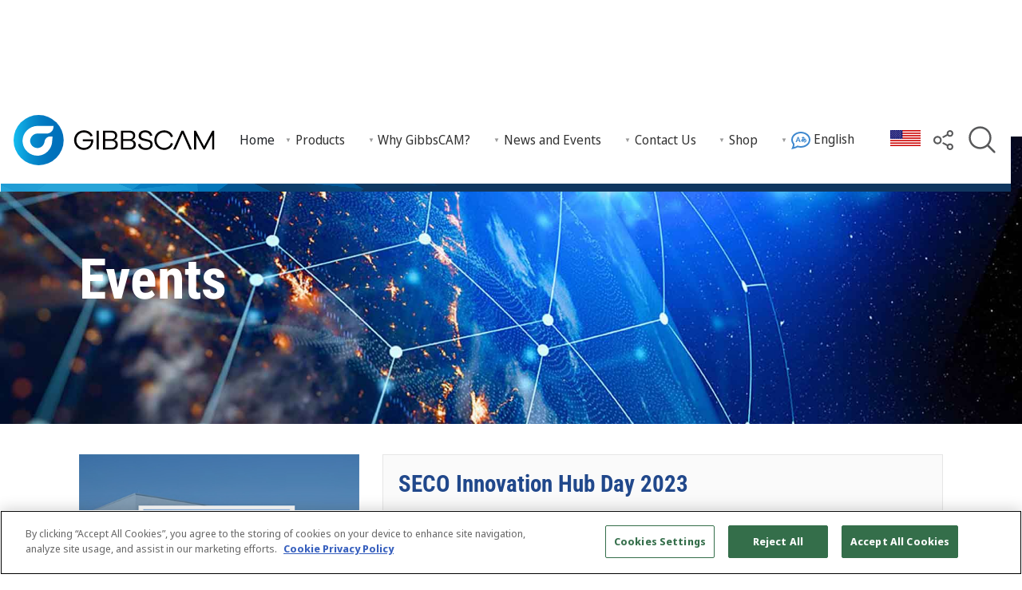

--- FILE ---
content_type: text/html; charset=UTF-8
request_url: https://www.gibbscam.com/en/events/seco-inovation-hub-day-2023
body_size: 5842
content:
<!DOCTYPE HTML>
<html lang="en" dir="ltr">
<head>
            <!-- Google Tag Manager --><script nonce="YVhLWHg0UUV0eEpTUGdAb2ZubzlLUUFBQUFV">(function(w,d,s,l,i){w[l]=w[l]||[];w[l].push({'gtm.start':new Date().getTime(),event:'gtm.js'});var f=d.getElementsByTagName(s)[0],j=d.createElement(s),dl=l!='dataLayer'?'&l='+l:'';j.async=true;j.src='https://www.googletagmanager.com/gtm.js?id='+i+dl;f.parentNode.insertBefore(j,f);})(window,document,'script','dataLayer','GTM-KXR5P7V');</script><!-- End Google Tag Manager -->
            <meta charset="utf-8">
<meta name="google-site-verification" content="svJXpBPSjRnYE6T_QxA5fnDtiz6wwHj5EQHNex3QQUo" />
<title>Events - SECO Innovation Hub Day 2023</title>
<meta name="title" content="Events - SECO Innovation Hub Day 2023">
<meta name="description" content="SECO und Partner laden zum intensiven Austausch in das SECO Innovation Hub in Erkrath ein">
<meta name="viewport" content="width=device-width, initial-scale=1, shrink-to-fit=no">
<script src="/scripts/jquery/3.6.1/jquery-3.6.1.min.js" integrity="sha384-i61gTtaoovXtAbKjo903+O55Jkn2+RtzHtvNez+yI49HAASvznhe9sZyjaSHTau9" crossorigin="anonymous" nonce="YVhLWHg0UUV0eEpTUGdAb2ZubzlLUUFBQUFV"></script><link rel="stylesheet" href="/scripts/bootstrap/5.3.5/css/bootstrap.min.css" integrity="sha256-zzPh8NflvEInFbVSzLYGVMLOn0j0kfsjq/UlNeMBRYw=" crossorigin="anonymous" nonce="YVhLWHg0UUV0eEpTUGdAb2ZubzlLUUFBQUFV" /><script src="/scripts/jquery/jquery-ui-1.13.2/ui/jquery-ui.min.js" nonce="YVhLWHg0UUV0eEpTUGdAb2ZubzlLUUFBQUFV"></script>
<link rel="stylesheet" href="/scripts/jquery/jquery-ui-1.13.2/ui/themes/base/jquery-ui.css" nonce="YVhLWHg0UUV0eEpTUGdAb2ZubzlLUUFBQUFV">

<script src="/scripts/common-scripts.js" nonce="YVhLWHg0UUV0eEpTUGdAb2ZubzlLUUFBQUFV"></script>

<link rel="stylesheet" href="/styles/gibbscam-consolidated.css" type="text/css" media="all" nonce="YVhLWHg0UUV0eEpTUGdAb2ZubzlLUUFBQUFV" />
<link rel="icon" href="/images/icons/GibbsCAM-icon-32x32.png" sizes="32x32" /><link rel="icon" href="/images/icons/GibbsCAM-icon-192x192.png" sizes="192x192" /><link rel="apple-touch-icon" href="/images/icons/GibbsCAM-icon-180x180.png" /><meta name="msapplication-TileImage" content="/images/icons/GibbsCAM-icon-270x270.png" />
<meta property="og:url" content="https://www.gibbscam.com/en/events/seco-inovation-hub-day-2023" />
<meta property="og:type" content="website" />
<meta property="og:title" content="Events - SECO Innovation Hub Day 2023" />
<meta property="og:description" content="SECO und Partner laden zum intensiven Austausch in das SECO Innovation Hub in Erkrath ein" />
<meta property="og:image" content="https://www.gibbscam.com/collateral/2/images/events/event_banner_seco_ihd2024.jpg" />
<link rel="canonical" href="https://www.gibbscam.com/en/events/seco-inovation-hub-day-2023" />
<link rel="alternate" href="https://www.gibbscam.com/en/events/seco-inovation-hub-day-2023" hreflang="en" />
<link rel="alternate" href="https://www.gibbscam.com/de/events/seco-inovation-hub-day-2023" hreflang="de" />
<link rel="alternate" href="https://www.gibbscam.com/es/events/seco-inovation-hub-day-2023" hreflang="es" />
<link rel="alternate" href="https://www.gibbscam.com/fr/events/seco-inovation-hub-day-2023" hreflang="fr" />
<link rel="alternate" href="https://www.gibbscam.com/it/events/seco-inovation-hub-day-2023" hreflang="it" />
<link rel="alternate" href="https://www.gibbscam.com/pt/events/seco-inovation-hub-day-2023" hreflang="pt" />
<link rel="alternate" href="https://www.gibbscam.com/he/events/seco-inovation-hub-day-2023" hreflang="he" />
<link rel="alternate" href="https://www.gibbscam.com/ja/events/seco-inovation-hub-day-2023" hreflang="ja" />
<link rel="alternate" href="https://www.gibbscam.com/ko/events/seco-inovation-hub-day-2023" hreflang="ko" />
<link rel="alternate" href="https://www.gibbscam.com/zh-cn/events/seco-inovation-hub-day-2023" hreflang="zh-cn" />
<link rel="alternate" href="https://www.gibbscam.com/zh-cn/events/seco-inovation-hub-day-2023" hreflang="zh" />
<link rel="alternate" href="https://www.gibbscam.com/en/events/seco-inovation-hub-day-2023" hreflang="x-default" />
<script src="/scripts/i18n/2/en.js" nonce="YVhLWHg0UUV0eEpTUGdAb2ZubzlLUUFBQUFV"></script>
</head>

<body>
    <!-- Google Tag Manager (noscript) --><noscript><iframe src="https://www.googletagmanager.com/ns.html?GTM-KXR5P7V" height="0" width="0" style="display:none;visibility:hidden"></iframe></noscript><!-- End Google Tag Manager (noscript) -->
<div id="header-container">
    <div id="site-logo-container" role="img" aria-label="site logo container">
        <a href="/en">
            <img src="/images/default/gibbscam-logo.svg" width="255" height="65" class="logo-image" alt="GibbsCAM logo" fetchpriority="high">
        </a>
    </div>
    <div class="main-menu-container">
        <nav id="main-menu" class="main-menu hidden">
            <ul id="menu" class="menu" role="menubar" aria-label="main menu">
                <li role="menuitem"><a href="/en/">Home</a></li>
                    <li class="parent" role="menuitem">
                    <a tabindex="0" role="menuitem" aria-haspopup="true" aria-expanded="false" aria-label="Open Products submenu">Products</a>
                    <ul class="child" role="menu" aria-label="Products submenu">
                            <li role="menuitem"><a href="/en/go-milling-products" target="_self">GO Milling</a></li>
                            <li role="menuitem"><a href="/en/go-turning-products" target="_self">GO Turning</a></li>
                            <li role="menuitem"><a href="/en/go-multi-task-machining" target="_self">GO MTM</a></li>
                            <li role="menuitem"><a href="/en/go-swiss-machining" target="_self">GO Swiss</a></li>
                            <li role="menuitem"><a href="/en/go-5-axis-milling" target="_self">GO 5-Axis</a></li>
                            <li role="menuitem"><a href="/en/go-wire-edm" target="_self">GO Wire EDM</a></li>
                            <li role="menuitem"><a href="/en/add-on-options" target="_self">Add-On Options</a></li>
                            <li class="parent" role="menuitem">
                            <a tabindex="0" role="menuitem" aria-haspopup="true" aria-expanded="false" aria-label="Open AI for Manufacturing submenu">AI for Manufacturing</a>
                            <ul class="child" role="menu" aria-label="AI for Manufacturing submenu">
                            
                                <li role="menuitem"><a href="/en/ai-for-manufacturing/up2parts-autocam" target="_self">up2parts autoCAM</a></li>
                            </ul>
                            </li>
                            <li class="parent" role="menuitem">
                            <a tabindex="0" role="menuitem" aria-haspopup="true" aria-expanded="false" aria-label="Open Tool Management submenu">Tool Management</a>
                            <ul class="child" role="menu" aria-label="Tool Management submenu">
                            
                                <li role="menuitem"><a href="/en/tool-management/toolmanageriq" target="_self">ToolManageriQ</a></li>
                            </ul>
                            </li>
                            <li class="parent" role="menuitem">
                            <a tabindex="0" role="menuitem" aria-haspopup="true" aria-expanded="false" aria-label="Open Performance Tools submenu">Performance Tools</a>
                            <ul class="child" role="menu" aria-label="Performance Tools submenu">
                            
                                <li role="menuitem"><a href="/en/performance-tools/vericut-optimizer" target="_self">Vericut Optimizer</a></li>
                            </ul>
                            </li>
                            <li role="menuitem"><a href="/en/whats-new" target="_self">Latest Release - What’s New</a></li>
                    </ul>
                    </li>
                    <li class="parent" role="menuitem">
                    <a tabindex="0" role="menuitem" aria-haspopup="true" aria-expanded="false" aria-label="Open Why GibbsCAM? submenu">Why GibbsCAM?</a>
                    <ul class="child" role="menu" aria-label="Why GibbsCAM? submenu">
                            <li role="menuitem"><a href="/en/whitepapers" target="_self">Whitepapers</a></li>
                            <li role="menuitem"><a href="/en/why-choose-gibbscam" target="_self">Why Choose GibbsCAM?</a></li>
                            <li role="menuitem"><a href="/en/roi-calculator" target="_self">ROI Calculator </a></li>
                            <li role="menuitem"><a href="/en/customer-stories" target="_self">Customer Stories</a></li>
                            <li role="menuitem"><a href="/en/partners" target="_self">Partners</a></li>
                            <li role="menuitem"><a href="/en/videos" target="_self">Videos</a></li>
                            <li role="menuitem"><a href="/en/datasheets" target="_self">Datasheets</a></li>
                            <li role="menuitem"><a href="/en/gibbscam-maintenance" target="_self">GibbsCAM Maintenance</a></li>
                    </ul>
                    </li>
                    <li class="parent" role="menuitem">
                    <a tabindex="0" role="menuitem" aria-haspopup="true" aria-expanded="false" aria-label="Open News and Events submenu">News and Events</a>
                    <ul class="child" role="menu" aria-label="News and Events submenu">
                            <li role="menuitem"><a href="/en/news" target="_self">News</a></li>
                            <li role="menuitem"><a href="/en/events" target="_self">Events</a></li>
                            <li role="menuitem"><a href="/en/webinars" target="_self">Webinars</a></li>
                    </ul>
                    </li>
                    <li class="parent" role="menuitem">
                    <a tabindex="0" role="menuitem" aria-haspopup="true" aria-expanded="false" aria-label="Open Contact Us submenu">Contact Us</a>
                    <ul class="child" role="menu" aria-label="Contact Us submenu">
                            <li role="menuitem"><a href="/en/contact-us" target="_self">Contact Us</a></li>
                            <li role="menuitem"><a href="/en/reseller-finder" target="_self">Reseller Finder</a></li>
                            <li role="menuitem"><a href="/en/support" target="_self">Support</a></li>
                            <li role="menuitem"><a href="https://sandvik.wd3.myworkdayjobs.com/gibbscam-jobs" target="_blank" rel="noopener">Careers</a></li>
                    </ul>
                    </li>
                    <li class="parent" role="menuitem">
                    <a tabindex="0" role="menuitem" aria-haspopup="true" aria-expanded="false" aria-label="Open Shop submenu">Shop</a>
                    <ul class="child" role="menu" aria-label="Shop submenu">
                            <li role="menuitem"><a href="/en/student-license" target="_self">Student License</a></li>
                            <li role="menuitem"><a href="/en/shop/customer" target="_self">Customer Account</a></li>
                    </ul>
                    </li>
                    <li class="show-on-small-screen parent language" role="menuitem">
                    <a tabindex="0" role="menuitem" aria-haspopup="true" aria-expanded="false" aria-label="Open language submenu"><img src="/images/icons/iconmonstr-language-9.svg" width="24" height="24" alt="Language selector icon" class="svg-filter-color-theme-color-3"> English</a>
                    <ul class="child language" role="menu" aria-label="Language submenu">
                    
                    </ul>
                    </li>
                                </ul>
        </nav>
    </div>
                <div class="header-tools">
                <nav class="main-menu">
                    <ul>
                        <li class="parent language">
                        <a role="button" tabindex="0"><img src="/images/icons/iconmonstr-language-9.svg" width="24" height="24" alt="Language" class="svg-filter-color-theme-color-3"> English</a>
                        <ul class="child language">
                                                    </ul>
                        </li>
                    </ul>
                </nav>
            </div>
                <div class="header-tools flag">
                <a href="/en/user/preferences"><img src="/images/flags/20/us.gif" alt="Flag" title="Website Preferences" loading="lazy" width="38" height="20"></a>
    </div>
                <div class="header-tools">
                <img src="/images/icons/iconmonstr-share-2.svg" width="25" height="25" alt="Share" tabindex="0" class="share-page-icon svg-filter-color-theme-color-5" title="Share">
            </div>
                <div class="header-tools">
        <a href="/en/search"><img src="/images/icons/iconmonstr-magnifier-lined.svg" width="40" height="40" alt="Search" title="Search" class="svg-filter-color-theme-color-5"></a>
    </div>
</div>

<div id="header-container-responsive">
    <div id="site-logo-container-responsive">
        <a href="/en">
            <img src="/images/default/gibbscam-logo.svg" width="197" height="50" class="logo-image" alt="GibbsCAM logo" fetchpriority="high">
        </a>
    </div>
</div>
<nav id="breadcrumbs"><a href="/en/">Home</a> &gt; News and Events &gt; <a href="/en/events">Events</a> &gt; Events - SECO Innovation Hub Day 2023</nav>
<main><div class="hero-container">
    <img class="hero" src="/images/default/event-banner.jpg" alt="Event banner" fetchpriority="high" width="1920" height="1080" srcset="/images/default/480/event-banner.jpg 480w, /images/default/960/event-banner.jpg 960w, /images/default/event-banner.jpg 1920w" sizes="100vw" />
    <div class="hero-text-container">
        <div class="hero-text">
            <h1>Events</h1>
        </div>
    </div>
</div>
<section>
    <div class="grid-container ratio-1-2 event-container">

        <div class="thumbnail">
            <img src="/collateral/2/images/events/event_banner_seco_ihd2024.jpg" alt="SECO Innovation Hub Day 2023" loading="lazy" width="960" height="540" srcset="/collateral/2/images/events/480/event_banner_seco_ihd2024.jpg 480w, /collateral/2/images/events/event_banner_seco_ihd2024.jpg 960w" sizes="100vw" />
<img src="/images/flags/50/de.gif" class="flag" alt="flag" width="83" height="49" />
        </div>

        <div class="event-details">
            <h2>SECO Innovation Hub Day 2023</h2>
            <div class="flex-container">
                <div><span class="material-icons">schedule</span></div>
                <div>Thursday, November 9, 2023 at 9:00 AM - 5:00 PM</div>
            </div>
            <div class="flex-container">
    <div><span class="material-icons">location_on</span></div>
                <div>
                <strong>SECO Innovation Hub -</strong><br />
                <a href="https://maps.app.goo.gl/HqFWMTxorDwCSNUB6" target="_blank" rel="noopener">Steinhof 24, 40699 Erkrath, Germany</a>
                </div>
            </div>
        </div>

    </div>

        <div class="event-body" lang="en">
            <h2>Veranstaltungsinformation</h2>
<p>LERNEN SIE DAS SECO INNOVATION HUB GERMANY KENNEN!</p>
<ul>
<li>Präzisions-Hart-/Weichbearbeitung beim Drehen</li>
<li>Innovative Bohrungsbearbeitung in Theorie und Praxis</li>
<li>Innovation Hub Konzept: Mehrwert generieren durch partnerschaftliche Zusammenarbeit</li>
<li>u. v. m.</li>
</ul>
<p>Informieren Sie sich über die Lösungen der SECO Software-Partner</p>
<ul>
<li>Führende NC-Programmiertechnologie für das Langdrehen und komplexe Mehrkanalmaschinen von Virtual Gibbs</li>
<li>Digitale Werkzeugverwaltung von TDM Systems </li>
<li>u.a.</li>
</ul>
<p>Erleben Sie praxisnahe Werkzeuglösungen live auf den Demomaschinen:</p>
<ul>
<li>Hartbearbeitung - Kosteneffizient zur besten Oberflächengüte</li>
<li>Dynamische Frässtrategien unter Span</li>
<li>Fräs- und Bohrungsbearbeitungen - Große Werkzeugauskraglängen sicher beherrschen</li>
</ul>
<p><strong>Jetzt anmelden: </strong><span><a href="https://info.secotools.com/acton/media/45194/innovation-day-germany-2023" rel="noopener" target="_blank">https://info.secotools.com/acton/media/45194/innovation-day-germany-2023</a> </span></p>
        </div>
    
    <p><a href="/en/events/download-ics?id=9316B42F-9D9A-4FEF-9E73F41029FCF11D&language=en" target="_blank"><button type="button">Download Calendar File</button></a></p>
</section>
<style nonce="YVhLWHg0UUV0eEpTUGdAb2ZubzlLUUFBQUFV">
div.event-container div.thumbnail {
    position:relative;
}
div.event-container div.thumbnail img {
    width:100%;
    object-fit: cover;
    aspect-ratio: 16 / 9;
}
div.event-container div.thumbnail img.flag {
    display: block;
    position:absolute;
    inset-block-start: 5px;
    inset-inline-end: 5px;
    width: unset;
}
div.event-container div.thumbnail img.online {
    display: block;
    position:absolute;
    inset-block-start: 5px;
    inset-inline-end: 5px;
    width: 50px;
    height: 50px;
}
div.event-container div.flex-container {
    flex-wrap: nowrap;
}
div.event-body {  
    margin-top:1em;
    padding: 1em;
    border: 1px solid var(--body-border-color);
    background-color: var(--body-grey-box-background);
}
div.event-details {
    padding: 1em;
    border: 1px solid var(--body-border-color);
    background-color: var(--body-grey-box-background);
}
div.event-details h2 {
    margin-top: 0;
}
</style><script src="/scripts/bootstrap/5.3.5/js/bootstrap.bundle.min.js" integrity="sha256-ORBCb//WwUWwNh+EjsvO97snO3mAJ1+jhMzrlPBTYSQ=" crossorigin="anonymous" nonce="YVhLWHg0UUV0eEpTUGdAb2ZubzlLUUFBQUFV"></script>
<link defer rel="stylesheet" href="/styles/print-styles.css" type="text/css" media="print" nonce="YVhLWHg0UUV0eEpTUGdAb2ZubzlLUUFBQUFV" />
<link rel="stylesheet" id="accessible-stylesheet" href="/styles/accessible.css" type="text/css" disabled="" nonce="YVhLWHg0UUV0eEpTUGdAb2ZubzlLUUFBQUFV" />
    </main>
    
<section class="theme-footer full-width">
    <div class="grid-container center middle">
        <div class="footer-logo">
            <a href="/en">
                <img src="/images/default/gibbscam-logo-white.svg" width="200" height="50" alt="GibbsCAM footer logo" loading="lazy">
            </a>
        </div>
        <div>
            <div class="flex-container center middle"><div>Connect with us:</div><div class="social-container"><ul class="social-icons"><li><a href="https://www.youtube.com/c/gibbscam" target="_blank" title="youtube"><svg xmlns="http://www.w3.org/2000/svg" width="24" height="24" viewBox="0 0 24 24"><path d="M12 0c-6.627 0-12 5.373-12 12s5.373 12 12 12 12-5.373 12-12-5.373-12-12-12zm4.441 16.892c-2.102.144-6.784.144-8.883 0-2.276-.156-2.541-1.27-2.558-4.892.017-3.629.285-4.736 2.558-4.892 2.099-.144 6.782-.144 8.883 0 2.277.156 2.541 1.27 2.559 4.892-.018 3.629-.285 4.736-2.559 4.892zm-6.441-7.234l4.917 2.338-4.917 2.346v-4.684z"/></svg></a></li>
<li><a href="https://twitter.com/GibbsCAM" target="_blank" title="twitter"><svg xmlns="http://www.w3.org/2000/svg" width="24" height="24" viewBox="0 0 24 24"><path d="M12 0c-6.627 0-12 5.373-12 12s5.373 12 12 12 12-5.373 12-12-5.373-12-12-12zm6.066 9.645c.183 4.04-2.83 8.544-8.164 8.544-1.622 0-3.131-.476-4.402-1.291 1.524.18 3.045-.244 4.252-1.189-1.256-.023-2.317-.854-2.684-1.995.451.086.895.061 1.298-.049-1.381-.278-2.335-1.522-2.304-2.853.388.215.83.344 1.301.359-1.279-.855-1.641-2.544-.889-3.835 1.416 1.738 3.533 2.881 5.92 3.001-.419-1.796.944-3.527 2.799-3.527.825 0 1.572.349 2.096.907.654-.128 1.27-.368 1.824-.697-.215.671-.67 1.233-1.263 1.589.581-.07 1.135-.224 1.649-.453-.384.578-.87 1.084-1.433 1.489z"/></svg></a></li>
<li><a href="https://www.facebook.com/gibbscam" target="_blank" title="facebook"><svg xmlns="http://www.w3.org/2000/svg" width="24" height="24" viewBox="0 0 24 24"><path d="M12 0c-6.627 0-12 5.373-12 12s5.373 12 12 12 12-5.373 12-12-5.373-12-12-12zm3 8h-1.35c-.538 0-.65.221-.65.778v1.222h2l-.209 2h-1.791v7h-3v-7h-2v-2h2v-2.308c0-1.769.931-2.692 3.029-2.692h1.971v3z"/></svg></a></li>
<li><a href="https://www.linkedin.com/company/gibbscam" target="_blank" title="linkedin"><svg xmlns="http://www.w3.org/2000/svg" width="24" height="24" viewBox="0 0 24 24"><path d="M12 0c-6.627 0-12 5.373-12 12s5.373 12 12 12 12-5.373 12-12-5.373-12-12-12zm-2 16h-2v-6h2v6zm-1-6.891c-.607 0-1.1-.496-1.1-1.109 0-.612.492-1.109 1.1-1.109s1.1.497 1.1 1.109c0 .613-.493 1.109-1.1 1.109zm8 6.891h-1.998v-2.861c0-1.881-2.002-1.722-2.002 0v2.861h-2v-6h2v1.093c.872-1.616 4-1.736 4 1.548v3.359z"/></svg></a></li>
</ul></div></div>            <div class="grid-container center middle">
                <div>
                    <div class="footer-link-container">
                        <!-- en -->
                        <ul class="footer-link">
                                                                <li><a href="/en/about-this-site/privacy" target="about-this-site">Privacy Policy</a></li>
                                    <li><a role="button" data-function="Optanon.ToggleInfoDisplay" tabindex="0">Cookie Settings</a></li>
                                    <li><a href="/en/about-this-site/cookie-privacy-policy" target="about-this-site">Cookie Details</a></li>
                                    <li><a href="/en/about-this-site/legal-notice" target="about-this-site">Terms and Conditions</a></li>
                                    <li><a href="/en/sustainability">Sustainability</a></li>                                    <li><a href="/en/sitemap">Sitemap</a></li>
                                                            </ul>
                    </div>
                </div>
            </div>
            <div class="grid-container center middle">
                <div class="copyright-text">Copyright © 2026 | GibbsCAM | All rights reserved</div>
            </div>
        </div>
        <div class="footer-part-of-sandvik">
            <a href="https://www.manufacturingsolutions.sandvik/en/" target="_blank">
                <img src="/images/default/part-of-sandvik_logo_white.svg" width="141" height="35" alt="Part of Sandvik group logo" loading="lazy">
            </a>
        </div>
    </div>
</section>

<nav id="small-screen-menu-nav" class="hidden">
    <div id="small-screen-menu">
        <div><a href="/en"><img src="/images/icons/iconmonstr-home-7.svg" alt="Home" class="icon svg-filter-color-theme-color-5"></a></div>
        <div><a href="/en/user/preferences"><img src="/images/icons/iconmonstr-gear-2.svg" alt="Preferences" class="icon svg-filter-color-theme-color-5"></a></div>
        <div><a href="/en/search"><img src="/images/icons/iconmonstr-magnifier-lined.svg" alt="Search" class="icon svg-filter-color-theme-color-5"></a></div>
        <div><a role="button" tabindex="0" id="hamburger-toggler" class="icon"><img src="/images/icons/iconmonstr-menu-lined.svg" alt="Menu" class="icon svg-filter-color-theme-color-5"></a></div>
    </div>
</nav>

<button id="scrollToTopButton" data-function="topFunction" title="Scroll to top"><img src="/images/icons/iconmonstr-arrow-up-alt-filled.svg" alt="Scroll to top"></button>

    

</body>

</html>

--- FILE ---
content_type: text/css
request_url: https://www.gibbscam.com/styles/gibbscam-consolidated.css
body_size: 12149
content:


/* ADDED /styles/common-styles.css */

:root {
    --font-family-body: "Noto Sans Display", sans-serif;
    --font-family-heading: "Roboto Condensed", sans-serif;
    --font-family-legend: 'Roboto Condensed', sans-serif;
    --font-family-label: "Roboto Condensed", sans-serif;
    --font-family-button: "Roboto Condensed", sans-serif;
    --font-family-monospace: Consolas, "Lucida Console", monospace;
    --font-family-hero: "Roboto Condensed", sans-serif;
    --font-family-notification-bar: "Roboto Condensed", sans-serif;
    --font-family-context-menu: "Noto Sans Display", sans-serif;
    --default-text-color: #333333;
}

/* Noto Sans Display - Regular (400, normal) */
@font-face {
  font-family: "Noto Sans Display";
  font-weight: 400;
  font-style: normal;
  font-display: swap;
  src: url("/fonts/NotoSansDisplay-Regular.woff2") format("woff2");
}

/* Noto Sans Display - Bold (700, normal) */
@font-face {
  font-family: "Noto Sans Display";
  font-weight: 700;
  font-style: normal;
  font-display: swap;
  src: url("/fonts/NotoSansDisplay-Bold.woff2") format("woff2");
}

/* Noto Sans Display - Italic (400, italic) */
@font-face {
  font-family: "Noto Sans Display";
  font-weight: 400;
  font-style: italic;
  font-display: swap;
  src: url("/fonts/NotoSansDisplay-Italic.woff2") format("woff2");
}

/* Roboto Condensed - Regular (400, normal) */
@font-face {
  font-family: "Roboto Condensed";
  font-weight: 400;
  font-style: normal;
  font-display: swap;
  src: url("/fonts/RobotoCondensed-Regular.woff2") format("woff2");
}

/* Roboto Condensed - Bold (700, normal) */
@font-face {
  font-family: "Roboto Condensed";
  font-weight: 700;
  font-style: normal;
  font-display: swap;
  src: url("/fonts/RobotoCondensed-Bold.woff2") format("woff2");
}

/* Material Icons */
@font-face {
  font-family: "Material Icons";
  font-weight: 400;
  font-style: normal;
  font-display: swap;
  src: url("/fonts/MaterialIcons.woff2") format("woff2");
}

/* Material Icons styling */
.material-icons {
  font-family: "Material Icons";
  font-weight: normal;
  font-style: normal;
  font-size: 24px;
  line-height: 1;
  letter-spacing: normal;
  text-transform: none;
  display: inline-block;
  white-space: nowrap;
  word-wrap: normal;
  direction: ltr;
  -moz-font-feature-settings: "liga";
  font-feature-settings: "liga";
  -moz-osx-font-smoothing: grayscale;
}

* {
  box-sizing: border-box;
  overflow-wrap: break-word;
}

html {
  scroll-behavior: smooth;
}

body {
  background-color: #ffffff;
  color: var(--default-text-color);
  font-family: var(--font-family-body);
  font-size: 1.2rem;
  margin: 0;
}

main {
  position: relative;
  margin: 0 auto;
  margin: 120px auto 0 auto;
  min-height: 66vh;
}

section {
  margin: 0 80px;
  padding: 2em 1em 2em 1em;
}

section.full-width {
  margin: 0;
  padding: 0;
}

section.full-height {
  padding-block-start: 0;
  padding-block-end: 0;
}

section.narrow {
  max-width: 650px;
  margin: 0 auto;
}

.theme-color-1 {
  background-color: var(--theme-color-1);
  color: var(--theme-color-1-contrast);
}

.theme-color-2 {
  background-color: var(--theme-color-2);
  color: var(--theme-color-2-contrast);
}

.theme-color-3 {
  background-color: var(--theme-color-3);
  color: var(--theme-color-3-contrast);
}

.theme-color-4 {
  background-color: var(--theme-color-4);
  color: var(--theme-color-4-contrast);
}

.theme-color-5 {
  background-color: var(--theme-color-5);
  color: var(--theme-color-5-contrast);
}

.body-grey-box-background {
  background-color: var(--body-grey-box-background);
}

.clearfix:after {
  display: table;
  content: "";
  clear: both;
}

h1,
h2,
h3,
h4,
h5 {
  font-family: var(--font-family-heading);
  font-weight: bold;
  margin: 1.5rem 0;
  color: var(--theme-color-1);
  /* pointer-events: none stops accordion working
    pointer-events: none;
    */
}

h2 {
  font-size: 1.8rem;
}

h3 {
  font-size: 1.5rem;
}

h4 {
  font-size: 1.15rem;
}

h5 {
  font-size: 1rem;
}

.theme-color-1 h1,
.theme-color-1 h2,
.theme-color-1 h3,
.theme-color-1 h4,
.theme-color-1 h5,
.theme-color-1 a,
.theme-color-1 a:hover,
.theme-color-1 ul li::marker,
.theme-color-1 legend,
main .theme-color-1 ul li::before {
  color: var(--theme-color-1-contrast);
}
.theme-color-3,
.theme-color-3 h1,
.theme-color-3 h2,
.theme-color-3 h3,
.theme-color-3 h4,
.theme-color-3 h5,
.theme-color-3 a,
.theme-color-3 a:hover,
.theme-color-3 ul li::marker,
.theme-color-3 legend,
main .theme-color-3 ul li::before {
  color: var(--theme-color-3-contrast);
}
.theme-color-4,
.theme-color-4 h1,
.theme-color-4 h2,
.theme-color-4 h3,
.theme-color-4 h4,
.theme-color-4 h5,
.theme-color-4 a,
.theme-color-4 a:hover,
.theme-color-4 ul li::marker,
.theme-color-4 legend,
main .theme-color-4 ul li::before {
  color: var(--theme-color-4-contrast);
}
.theme-color-5,
.theme-color-5 h1,
.theme-color-5 h2,
.theme-color-5 h3,
.theme-color-5 h4,
.theme-color-5 h5,
.theme-color-5 a,
.theme-color-5 a:hover,
.theme-color-5 ul li::marker,
.theme-color-5 legend,
main .theme-color-5 ul li::before {
  color: var(--theme-color-5-contrast);
}

.theme-color-3 a:hover,
.theme-color-5 a:hover {
  text-decoration: none;
}

* > h1:first-of-type,
* > h2:first-of-type,
* > h3:first-of-type,
* > h4:first-of-type,
* > h5:first-of-type,
* > p:first-of-type,
* > figure:first-of-type,
* > legend:first-of-type {
  margin-block-start: 0.5em;
}

/* Only apply when element is the very first child element, NOT the first of its type
* > h1:first-child,
* > h2:first-child,
* > h3:first-child,
* > h4:first-child,
* > h5:first-child, 
* > p:first-child,
* > figure:first-child,
* > legend:first-child
{
    margin-block-start:0;
}
*/

/* Only apply when element is the very first child element, NOT the first of its type */
* > figure:first-child
{
    margin-block-start: 0.75em;
}


*[id] {
  /* Add this to prevent in-page hash tag links from scrolling wrongly with fixed header - https://css-tricks.com/hash-tag-links-padding/ */
  scroll-margin-top: 120px;
}

p {
  margin-block-start: 0.5em;
  margin-inline-end: 0;
  margin-block-end: 1em;
  margin-inline-start: 0;
}

.small-text {
  font-size: 0.8em;
}

.large-text {
  font-size: 1.2em;
}

img,
video {
  max-width: 100%;
  height: auto;
}

img.flip-horizontal {
  transform: scaleX(-1);
}
img.fill-parent {
  min-width: 100%;
  min-height: 100%;
  object-fit: cover; /* or 'fill' */  
}
img.ratio-16-9 {
  aspect-ratio: 16 / 9;
}

video {
  width: 100%;
  height: auto;
}

sub {
  vertical-align: sub;
  font-size: small;
}

sup {
  vertical-align: super;
  font-size: small;
}

svg.icon {
  width: 1.5em;
  height: 1.5em;
  margin-inline-end: 0.25em;
}

a {
  color: var(--theme-color-1);
  text-decoration: underline;
  cursor: pointer;
  /* Default accessibility requires minimum link size of 24x24px - element must be inline-block */
  display: inline-block;  
  min-height: 24px;
  min-width: 24px;
}

a:hover {
  color: var(--theme-color-1);
}

a[target]:not([target="_self"]),
[data-target]:not([data-target="_self"]) {
  cursor: url("/images/icons/new-window-icon.png"), auto;
}

a.button {
  display: inline-block;
  font-family: var(--font-family-button);
  border: none;
  background: var(--theme-color-3);
  box-shadow: none;
  color: var(--theme-color-3-contrast);
  /* Default accessibility requires minimum button size of 24x24px - element must be inline-block */
  /*
  font-size: 1em;
  font-size: 24px;
  */
  font-size: 1em;
  line-height: 1;
  padding-block-start: 0.5em;
  padding-inline-end: 0.5em;
  padding-block-end: 0.5em;
  padding-inline-start: 0.5em;
  margin-block-start: 0.5em;
  margin-inline-end: 0;
  margin-block-end: 0.5em;
  margin-inline-start: 0;
  text-shadow: none;
  transition: background 0.2s;
  border-radius: 5px;
  text-decoration: none;
  text-align: center;
  cursor: pointer;
}

a.button:hover {
  color: var(--form-element-bg-font-color);
  background: var(--theme-color-1);
}

.theme-color-3 a.button {
  color: var(--theme-color-3);
  background: var(--theme-color-2);
}

.theme-color-3 a.button:hover {
  color: var(--form-element-bg-font-color);
  background: var(--theme-color-1);
}

hr {
  border-block-start-color: var(--theme-color-1);
}

pre,
code {
  color: #990033;
  word-wrap: break-word;
  hyphens: none;
}

pre {
  font-size: 0.8em;
  line-height: 1.3em;
  padding: 1em;
  background-color: #fff;
  color: #000;
  /*
  height: 40vh;
  */
  overflow-y: auto;  
  resize: vertical;
}

.monospace {
  font-family: var(--font-family-monospace);
  font-size: 0.9rem;
  line-height: 1.1rem;
}

.hidden {
  display: none !important;
}

.invisible {
  visibility: hidden !important;
  height: 0 !important;
  min-height: 0 !important;
}
.opacity-0 {
    opacity: 0;
}
.opacity-1 {
    opacity: 1;
}

.left,
.inline-start {
  text-align: start;
}

.center {
  text-align: center;
}

.right,
.inline-end {
  text-align: end;
}

.padded {
  padding: 1em;
}

.bordered {
  border: 1px solid var(--theme-color-3);
  padding: 0.5em;
}
.bordered.important {
  border: 2px solid #ff0000;
}

.nowrap {
  white-space: nowrap;
}

.no-margin {
  margin: 0;
}

.no-margin-block-start {
  margin-block-start: 0;
}

.no-margin-inline-end {
  margin-inline-end: 0;
}

.no-margin-block-end {
  margin-block-end: 0;
}

.no-margin-inline-start {
  margin-inline-start: 0;
}

.no-padding {
  padding: 0;
}

.no-padding-block-start {
  padding-block-start: 0;
}

.no-padding-inline-end {
  padding-inline-end: 0;
}

.no-padding-block-end {
  padding-block-end: 0;
}

.no-padding-inline-start {
  padding-inline-start: 0;
}

.border-inline-start {
  border-inline-start: 1px solid var(--body-border-color);
  padding: 0 2em;
}

a[href^="mailto:"]::after {
  display: inline-block;
  content: "\2709";
  text-decoration: none;
  color: initial;
  margin-inline-start: 0.25em;
  margin-inline-end: 0.25em;
}
a[href^="tel:"]::after {
  display: inline-block;
  content: "\260E"; /* or use "\1F4DE" for a more modern phone icon */
  text-decoration: none;
  color: initial;
  margin-inline-start: 0.25em;
  margin-inline-end: 0.25em;
}

table th,
table td {
  vertical-align: middle;
}

table td {
  word-wrap: break-word;
  /*
    max-width: 1px;
    */
  -webkit-hyphens: auto;
  /* iOS 4.2+ */
  -moz-hyphens: auto;
  /* Firefox 5+ */
  -ms-hyphens: auto;
  /* IE 10+ */
  hyphens: auto;
}

table th[scope="col"],
table td[scope="col"] {
  text-align: center;
}

table th[scope="row"],
table td[scope="row"] {
  text-align: start;
}

table.datatable {
  width: 100%;
}

table.datatable tbody tr {
  cursor: pointer;
}

table.fullwidth {
  border-collapse: collapse;
  margin: 25px 0;
  width: 100%;
}

table.fullwidth th,
table.fullwidth td {
  padding: 0.75rem;
}

table.styled {
  border-collapse: collapse;
  width: 100%;
  box-shadow: 0 0 20px rgba(0, 0, 0, 0.15);
  margin-block-end: 1em;
  color: var(--default-text-color);
}

table.styled thead tr {
  background-color: var(--theme-color-1);
  color: var(--theme-color-1-contrast);
  text-align: start;
}

table.styled th,
table.styled td {
  padding: 0.75rem;
}

table.styled tbody tr {
  border-block-end: 1px solid #dddddd;
}

table.styled tbody tr:nth-of-type(odd) {
  background-color: var(--theme-stripe-odd);
}

table.styled tbody tr:nth-of-type(even) {
  background-color: var(--theme-stripe-even);
}

table.styled tbody tr:last-of-type {
  border-block-end: 2px solid var(--theme-stripe-head);
}

table.styled tbody tr.active-row {
  font-weight: bold;
}

table.styled.bordered {
  border: none;
}

table.styled.bordered th,
table.styled.bordered td {
  border-inline-end: 1px solid #cccccc;
}

table.styled.bordered th:last-child,
table.styled.bordered td:last-child {
  border: none;
}

table.styled tbody th.group-heading {
  background-color: var(--theme-color-1);
  color: var(--theme-color-1-contrast);
}

tr[data-group-control] > td {
  border-block-end: 1px solid #ffffff;
}

tr[data-group-control] > td:first-child {
  cursor: pointer;
  font-size: 15px;
  padding-inline-start: 3em;
  position: relative;
  background-clip: padding-box;
}

tr[data-group-control] > td:first-child::after {
  content: "";
  position: absolute;
  width: 100%;
  height: 100%;
  top: 0;
  inset-inline-start: 5px;
  background-image: url("/images/icons/iconmonstr-plus-circle-filled.svg");
  background-position: 0 center;
  background-repeat: no-repeat;
  background-size: auto 80%;
  pointer-events: none;
  filter: invert(82%) sepia(0%) saturate(75%) hue-rotate(175deg)
    brightness(108%) contrast(94%);
}

tr[data-group-control].active > td:first-child::after,
tr[data-group-control].active > td:first-child:hover::after {
  background-image: url("/images/icons/iconmonstr-minus-circle-filled.svg");
}

/*
figure {
    margin: 1em 0;
    padding: 1em 1em 0.5em 1em;
    text-align: center;
    background-color: rgb(255, 255, 255);
    box-shadow: 3px 3px 3px 0px rgb(230, 230, 230);
    border: 1px solid rgb(244, 244, 244);    
}
*/
figure {
  margin: 2em 0 2em 0 !important;
  text-align: center;
}

figcaption {
  font-size: 0.8em;
  line-height: 1.3em;
  font-weight: bold;
  margin-block-start: 0.5em;
}

figure.quote {
  padding: 1.5em;
  text-align: center;
  border-block-start: 1px solid var(--body-border-color);
  border-block-end: 1px solid var(--body-border-color);
  background-color: var(--quote-background);
}

figure.quote blockquote {
  font-style: italic;
  font-size: 1.5rem;
  line-height: 2rem;
}

figure.quote blockquote::before {
  content: open-quote;
  opacity: 0.4;
  font-size: 2.5em;
  line-height: 0;
  vertical-align: middle;
  margin: 0 1rem 0 0;
}

figure.quote blockquote::after {
  content: close-quote;
  opacity: 0.4;
  font-size: 2.5em;
  line-height: 0;
  vertical-align: middle;
}

figure.quote blockquote:lang(de)::before {
  vertical-align: top;
}

#loading-bar {
  position: fixed;
  bottom: 0;
  left: 0;
  width: 100%;
  height: 5px;
  /*
  background: var(--theme-color-3);
  */
  background: linear-gradient(to right, var(--theme-color-3), var(--theme-color-1));
  box-shadow: 0 -2px 4px rgba(255, 255, 255, 0.2);
  z-index: 9999;
  display: none;
  opacity: 0;
  transition: opacity 0.3s ease;
}

#loading-bar.animate {
  opacity: 1;
  animation: loading 2s linear infinite;
}

@keyframes loading {
  0% {
      transform: translateX(-100%);
  }
  100% {
      transform: translateX(100%);
  }
}

/* Style for disabled form elements */
form input:disabled,
form select:disabled,
form textarea:disabled,
form button:disabled {
  opacity: 0.6;
  cursor: not-allowed;
}

/* TempAlert */
#TempAlert {
  position: fixed;
  inset-block-start: 50%;
  inset-inline-start: 50%;
  width: 80%;
  padding: 2em;
  transform: translate(-50%, -50%);
  z-index: 9999;
  display: block;
  color: var(--form-element-bg-font-color);
  background: var(--theme-color-1);
  border: 1px solid var(--form-element-border-focus-color);
  border-radius: 5px;
  text-align: center;
  font-weight: bold;
  transition: all 0.5s;
  opacity: 1;
}

.material-icons {
  vertical-align: middle;
}

div.hero-container {
  position: relative;
  max-height: 360px;
  overflow: hidden;
  display: flex;
  align-items: center;
  font-family: var(--font-family-hero);
}

div.hero-container.dark:before {
  content: "";
  position: absolute;
  inset: 0 0 0 0;
  background-color: #000000;
  opacity: 0.4;
}

div.hero-container img.hero,
div.hero-container video.hero {
  width: 100%;
  height: auto;
  object-fit: cover;
}

div.hero-container div.hero-text-container {
  position: absolute;
  width: 100%;
  z-index: 1;
}

div.hero-container div.hero-text {
  position: relative;
  color: #ffffff;
  padding: 1em;
  position: relative;
  margin: 0 auto;
  /*
    max-width: 1130px;
    */
  margin: 0 80px;
}

div.hero-container div.hero-text h1,
div.hero-container div.hero-text h2,
div.hero-container div.hero-text h3,
div.hero-container div.hero-text p {
  color: #ffffff;
  margin: 0.3em auto;
  line-height: 1.1em;
}

div.hero-container div.hero-text h1 {
  font-size: min(6.5vw, 70px);
}

div.hero-container div.hero-text h2 {
  font-size: min(3vw, 50px);
}

div.hero-container div.hero-text h3 {
  font-size: min(2.5vw, 30px);
}

div.hero-container div.hero-text p {
  font-size: min(2.5vw, 20px);
}

div.hero-container div.call-to-action {
  position: absolute;
  inset-block-end: 5px;
  inset-inline-end: 5px;
  z-index: 1;
  text-transform: uppercase;
}
div.hero-container div.call-to-action::after {
  content: ">";
  position: absolute;
  inset-block-start: 45%;
  transform: translateY(-50%);
  color: var(--theme-color-5-contrast);
  text-align: end;
  font-size: min(4vw, 1.5em);
  line-height: min(4vw, 1.5em);
  width: 100%;
  padding: 0 20px;
  pointer-events: none;
}
div.hero-container div.call-to-action a {
  font-size: min(3vw, 1.2em);
  display: block;
  padding: 0.5vw 0.75em;
  padding-inline-end: 2em;
  background-color: var(--theme-color-5);
  color: var(--theme-color-5-contrast);
  text-decoration: none;
}
div.hero-container div.call-to-action a:hover {
  text-decoration: none;
  background-color: var(--theme-color-3);
  color: var(--theme-color-3-contrast);
}
div.hero-container div.call-to-action:hover::after {
  color: var(--theme-color-3-contrast);
}

div.grid-container {
  display: grid;
  grid-template-columns: repeat(auto-fit, minmax(80px, 1fr));
  row-gap: 1em;
  column-gap: 1.5em;
}

div.flex-container {
  display: flex;
  flex-wrap: nowrap;
  /* Keeps children on same row, sized according to content - do not change this globally - it's the purpose of this container! */
  flex-direction: row;
  row-gap: 1em;
  column-gap: 1.5em;
  margin: 0;
}

div.flex-container.full-width > div {
  flex-grow: 1;
}

div.flex-container > div.no-shrink {
  flex-shrink: 0;
  /* Applied to container, prevents images from being forcibly shrunk */
}

div.column-container {
  column-count: 4;
  column-gap: 1.5em;
}

div.column-container.ruled {
  column-rule-style: solid;
  column-rule-width: 1px;
  column-rule-color: var(--body-border-color);
}

div.column-container ul {
  margin-block-start: 0;
}

div.grid-container.fixed-cols {
  grid-template-columns: repeat(4, minmax(50px, 1fr));
}

div.grid-container.ratio-2-1 {
  grid-template-columns: 2fr 1fr;
}

div.grid-container.ratio-1-2 {
  grid-template-columns: 1fr 2fr;
}

div.grid-container.top,
div.flex-container.top {
  align-items: start;
}

div.grid-container.middle,
div.flex-container.middle {
  align-items: center;
}

div.grid-container.bottom,
div.flex-container.bottom {
  align-items: end;
}

div.grid-container.stretch,
div.flex-container.stretch {
  align-items: stretch;
}

div.flex-container.center {
  justify-content: center;
}

div.grid-container div.top,
div.flex-container div.top {
  align-self: start;
}

div.grid-container div.middle,
div.flex-container div.middle {
  align-self: center;
}

div.grid-container div.bottom,
div.flex-container div.bottom {
  align-self: end;
}

div.grid-container div.stretch,
div.flex-container div.stretch {
  align-self: stretch;
}

div.flex-container div.center {
  justify-self: center;
}

/*
div.flex-container > div {
    Don't use padding on child elements = gap, row-gap, and column-gap on parent take care of padding between children without leaving gap on outside edges of the side elements
    padding: 0.5em 1em;
    flex-grow: 1;
}
*/

/*
main div.grid-container > div > :first-child,
main div.flex-container > div > :first-child
{
    margin-block-start: 0;
}
*/

main ul,
main ol {
  margin-block-start: 1rem;
  margin-block-end: 1rem;
  padding-inline-start: 2em; /* Space for bullet */
}

main ul li ul,
main ol li ol {
  margin-block-start: 0;
  margin-block-end: 0;
}

main ul li {
  -webkit-column-break-inside: avoid;
  page-break-inside: avoid;
  break-inside: avoid;
  list-style: none; /* Remove default bullet */
  position: relative; /* Anchor for custom bullet */
}

main ul li::before {
  content: "\2022"; /* Unicode for standard bullet (filled circle) */
  position: absolute;
  left: -20px; /* Align to left, matching ul padding */
  top: 0em; /* Align with first line; fine-tuned for typical font */
  color: var(--theme-color-1); /* Reuse your theme color */
  font-size: 1.5em; /* Slightly larger to match default bullet size */
  line-height: 1; /* Prevent text line-height from shifting bullet */
  font-family: inherit; /* Use same font as text for consistency */
}

/* Nested lists */
main ul li ul li::before {
  content: "\2022"; /* Consistent bullet for nested lists */
  font-size: 1.2em; /* Match parent list bullet size */
}


div > iframe {
  width: 100%;
  border: none;
}

div.gatedform {
  display: none;
}

div.ytVideoContainer {
  font-size: 0.9em;
}

div.ytVideoContainer .ytContainer {
  margin: 0 auto;
  max-width: 1920px;
  width: 100%;
}

div.ytVideoContainer .ytContainer:after {
  clear: both;
}

div.ytVideoContainer .ytContainer:before,
div.ytVideoContainer .ytContainer:after {
  content: "";
  display: table;
}

div.ytVideoContainer div.ytThumbBox {
  position: relative;
  padding-block-end: 56.25%;
  /* 16:9 */
  height: 0;
  overflow: hidden;
}

div.ytVideoContainer div.ytThumbBox iframe {
  position: absolute;
  inset-block-start: 0;
  inset-inline-start: 0;
  width: 100%;
  height: 100%;
  min-width: 240px;
  /* Avoid CLS */
  min-height: 135px;
  /* Avoid CLS */
  /*
  transform: scale(1.025);
  */
}

div.ytVideoContainer div.bbThumbBox .poster {
  position: relative;
  width: 100%;
  height: 100%;
  object-fit: cover; /* Ensures the image covers the area without distortion */
  position: absolute;
  top: 0;
  left: 0;
  cursor: pointer; /* Indicates the image is clickable */
}
div.ytVideoContainer div.bbThumbBox::after {
  content: "";
  position: absolute;
  width: 100%;
  height: 100%;
  top: 0;
  inset-inline-start: 5px;
  background-image: url("/images/icons/icon-video-play-red.svg");
  background-position: center;
  background-repeat: no-repeat;
  background-size: 20%;
  pointer-events: none;
}
div.ytVideoContainer div.bbThumbBox:hover::after {
  background-size: 22%;
  transition: all 0.25s;
}
div.ytVideoContainer div.bbThumbBox.playing::after {
  display: none; /* Hides the play button pseudo-element */
}

div.ytVideoContainer div.ytThumbBox div.media-disabled {
  text-align: center;
  position: absolute;
  width: 100%;
  height: 100%;
}

div.ytVideoContainer div.ytThumbBox div.media-disabled::after {
  content: "";
  position: absolute;
  width: 100%;
  height: 100%;
  top: 0;
  inset-inline-start: 0;
  background-image: url("/images/no-video.png");
  background-position: center;
  background-repeat: no-repeat;
  background-size: contain;
  opacity: 0.1;
  pointer-events: none;
}

div.ytVideoContainer div.ytThumbBox div.media-disabled p {
  position: absolute;
  margin: 0;
  width: 100%;
  height: 100%;
  top: 50%;
  inset-inline-start: 50%;
  transform: translate(-50%, -50%);
}

div.ytVideoContainer div.ytThumbBox div.media-disabled p a {
  position: absolute;
  display: block;
  margin: 0;
  width: 100%;
  top: 50%;
  inset-inline-start: 50%;
  transform: translate(-50%, -50%);
  text-decoration: none;
  cursor: pointer;
}

div.ytVideoContainer div.ytThumbBox div.media-disabled p a:hover {
  text-decoration: underline;
}

div.ytImageContainer {
  font-size: 0.9em;
}
div.ytImageContainer div.image-container {
  overflow: hidden;
  position: relative;
}
div.ytImageContainer div.image-container img {
  scale: 1.07;
}
div.ytImageContainer div.image-container::after {
  content: "";
  position: absolute;
  width: 100%;
  height: 100%;
  top: 0;
  inset-inline-start: 5px;
  background-image: url("/images/icons/icon-video-play-red.svg");
  background-position: center;
  background-repeat: no-repeat;
  background-size: 80px;
  pointer-events: none;
}
div.ytImageContainer div.image-container:hover::after {
  background-size: 85px;
  transition: all 0.25s;
}

div.vimeo-responsive-container {
  padding: 56.25% 0 0 0;
  position: relative;
}
iframe.vimeo-responsive-iframe {
  position: absolute;
  top: 0;
  left: 0;
  width: 100%;
  height: 100%;
}

div.notification-bar {
  position: fixed;
  display: block;
  bottom: 0;
  width: 100%;
  padding: 0.5em 1em;
  font-family: var(--font-family-notification-bar);
  background-color: var(--theme-color-5);
  color: var(--theme-color-5-contrast);
  z-index: 3;
  text-align: center;
}

div.notification-bar div.button-child {
  flex: 0 1 auto;
}

div.notification-bar div.button-child img {
  width: 30px;
  height: 30px;
  filter: invert(82%) sepia(0%) saturate(75%) hue-rotate(175deg)
    brightness(108%) contrast(94%);
}

.alert {
  position: fixed;
  margin: 0px;
  inset-block-end: 0px;
  inset-inline-start: 0px;
  width: 100%;
  z-index: 9999;
  border-radius: 5px;
}

div.modal {
  text-align: start;
}

/* Switch styling */
/* The switch - the box around the slider */
.switch {
  position: relative;
  display: inline-block;
  width: 60px;
  height: 34px;
}

/* Hide default HTML checkbox */
.switch input {
  opacity: 0;
  width: 0;
  height: 0;
}

/* The slider */
.slider {
  position: absolute;
  cursor: pointer;
  inset: 0 0 0 0;
  background-color: #ccc;
  -webkit-transition: 0.4s;
  transition: 0.4s;
}

.slider:before {
  position: absolute;
  content: "";
  height: 26px;
  width: 26px;
  inset-inline-start: 4px;
  inset-block-end: 4px;
  background-color: white;
  -webkit-transition: 0.4s;
  transition: 0.4s;
}

input:checked + .slider {
  background-color: #2196f3;
}

input:focus + .slider {
  box-shadow: 0 0 1px #2196f3;
}

input:checked + .slider:before {
  -webkit-transform: translateX(26px);
  -ms-transform: translateX(26px);
  transform: translateX(26px);
}

/* Rounded sliders */
.slider.round {
  border-radius: 30px;
}

.slider.round:before {
  border-radius: 50%;
}

/* Cookies modal */
.cookies-modal {
  inset-block-end: 10px;
  inset-inline-start: 10px;
  margin: 10px 0;
  max-height: 70%;
  min-height: unset;
  position: fixed;
  font-size: 0.8em;
  width: calc(100% - 20px);
  max-width: calc(100% - 20px);
}

.cookies-modal .modal-content {
  background-color: #000000;
  background-color: var(--theme-color-1);
}

.cookies-modal * {
  color: #ffffff;
}

.cookies-modal h4,
.cookies-modal h5 {
  margin-block-start: 0;
}

.cookies-modal a:hover {
  color: var(--theme-color-1);
  background: var(--theme-color-4);
}

div.grid-card {
  padding: 1em;
  border: 1px solid var(--body-border-color);
  position: relative;
  font-size: 0.8em;
  border-radius: 5px;
  margin: 0 0 1em 0;
  background-color: var(--theme-light-grey);
}

/*
div.grid-card:hover {
  box-shadow: 1px 1px 5px #ccc;
  transition: transform 0.3s ease;
}
*/

/* Apply hover ONLY when the card contains a (child) anchor */
div.grid-card:has(> a[href]):hover {
  box-shadow: 1px 1px 5px #ccc;
  transition: transform 0.3s ease;
  /* optional: indicate interactivity */
  cursor: pointer;
}

div.grid-card.theme-color-1 {
  border: none;
  background-color: var(--theme-color-1);
}

div.grid-card.theme-color-2 {
  border: none;
  background-color: var(--theme-color-2);
}

div.grid-card.theme-color-3 {
  border: none;
  background-color: var(--theme-color-3);
}

div.grid-card.theme-color-4 {
  border: none;
  background-color: var(--theme-color-4);
}

div.grid-card.theme-color-5 {
  border: none;
  background-color: var(--theme-color-5);
}

div.grid-card.theme-color-1:hover {
  box-shadow: 1px 1px 5px #fff;
}

div.grid-card.transparent {
  border: none;
  background-color: transparent;
  position: relative;
}

div.grid-card.transparent::before {
  content: "";
  position: absolute;
  width: 100%;
  height: 100%;
  left: 0;
  top: 0;
  box-shadow: 1px 4px 8px rgba(0, 0, 0, 0.29);
  mix-blend-mode: soft-light;
}

div.grid-card.transparent:hover::before {
  box-shadow: 1px 4px 8px rgba(50, 50, 50, 0.29);
}

.theme-color-2 div.grid-card {
  /*
  background-color: #fff;
  */
}

div.grid-card h1::before,
div.grid-card h2::before,
div.grid-card h3::before,
div.grid-card h4::before,
div.grid-card h5::before {
  margin-block-start: unset;
  height: unset;
}

div.grid-card h2 {
  font-size: 1.5rem;
}

div.grid-card h3 {
  font-size: 1.2rem;
}

div.grid-card h4 {
  font-size: 1rem;
}

div.grid-card img {
  max-width: 100%;
  width: 100%;
  display: block;
  margin: 0 auto;
  object-fit: cover;
  aspect-ratio: 16 / 9;
}

div.grid-card img.noresize {
  max-width: 100%;
  width: unset;
  aspect-ratio: unset;
}

div.grid-card.shop-product img {
  object-fit: contain;
}

div.grid-card a {
  text-decoration: none;
}

div.grid-card a::after {
  position: absolute;
  inset: 0 0 0 0;
  z-index: 1;
  pointer-events: auto;
  content: "";
  background-color: rgba(0, 0, 0, 0);
}

div.grid-card .modal-body a::after {
  pointer-events: none;
}

div.image-container img {
  max-width: 100%;
  width: 100%;
  margin: -10% 0;
  display: block;
  margin: 0 auto;
  object-fit: cover;
  aspect-ratio: 16 / 9;
}

.clamp {
  display: -webkit-box;
  line-clamp: 3;
  -webkit-line-clamp: 3;
  -webkit-box-orient: vertical;
  overflow: hidden;
}

button,
input[type="button"],
input::file-selector-button,
input[type="reset"],
input[type="submit"] {
  font-family: var(--font-family-button);
  border: none;
  background: var(--theme-color-3);
  box-shadow: none;
  color: var(--theme-color-3-contrast);
  /* Default accessibility requires minimum button size of 24x24px - element must be inline-block */
  /*
  font-size: 1em;
  font-size: 24px;
  */
  font-size: 1em;
  line-height: 1;
  padding-block-start: 0.5em;
  padding-inline-end: 0.5em;
  padding-block-end: 0.5em;
  padding-inline-start: 0.5em;
  margin-block-start: 1em;
  margin-inline-end: 0;
  margin-block-end: 1em;
  margin-inline-start: 0;
  text-shadow: none;
  transition: background 0.2s;
  border-radius: 5px;
}
input::file-selector-button {
  margin: 0 0.5em 0 0;
}

main button:hover,
input[type="button"]:hover,
input[type="reset"]:hover,
input[type="submit"]:hover {
  background: var(--theme-color-1);
  color: var(--theme-color-1-contrast);
}
*.theme-color-1 main button:hover,
*.theme-color-1 input[type="button"]:hover,
*.theme-color-1 input[type="reset"]:hover,
*.theme-color-1 input[type="submit"]:hover {
  background: var(--theme-color-2);
  color: var(--theme-color-2-contrast);
}

/*
main button:active,
input[type="button"]:active,
input[type="reset"]:active,
input[type="submit"]:active {
    background: var(--form-element-bg-color);
}
*/

main .carousel {
  /*
  background-color: var(--theme-stripe-footer);
  */
  padding-bottom: 2.5em;  
}

main .carousel button {
  background: none;
}

/*
main .carousel-indicators {
  margin: 0;
  padding: 5px 0 0 0;
  overflow-x: auto;
  white-space: nowrap;
  display: block;
  position: static;
  background-color: var(--theme-stripe-footer);
}
*/

main .carousel-item {
  margin: unset;
  margin-inline-end: -100%;
}

main .carousel-item > div {
  /* Remove any margin from the individual divs, since they may apply in normal page flow, but not inside a carousel */
  margin: 0;
}

main .carousel-indicators button {
  background: none;
  background-color: var(--theme-footer);
  margin: 0 2px;
  padding: unset;
  border-radius: 5px;
}

main .carousel-indicators button img {
  padding: 5px;
  max-height: 10vw;
}

input[type="file"] {
  margin: 0.25em 0;
}

nav#breadcrumbs {
  font-size: 0.7em;
  background: #ffffff;
  margin: 120px 0 -120px 0;
  padding: 1em 2em;
}

nav#breadcrumbs a {
  text-decoration: none;
}

#scrollToTopButton {
  display: none;
  position: fixed;
  inset-block-end: 10px;
  inset-inline-end: 90px;
  z-index: 99;
  border: none;
  outline: none;
  background-color: var(--theme-color-3);
  color: white;
  cursor: pointer;
  padding: 15px;
  border-radius: 5px;
  font-size: 18px;
  font-weight: bold;
  opacity: 0.4;
  transition-property: opacity;
  transition-duration: 0.25s;
  transition-timing-function: ease-in-out;
}

#scrollToTopButton img {
  width:30px;
  height:25px;
  filter: invert(100%) sepia(100%) saturate(0%) hue-rotate(156deg) brightness(103%) contrast(104%);
}

#scrollToTopButton:hover {
  opacity: 1;
}

.svg-filter-red {
  filter: invert(16%) sepia(79%) saturate(6514%) hue-rotate(356deg) brightness(97%) contrast(126%);
}
.svg-filter-green {
  filter: invert(75%) sepia(58%) saturate(6146%) hue-rotate(80deg) brightness(115%) contrast(126%);
}
.svg-filter-white {
    filter: invert(100%) sepia(4%) saturate(67%) hue-rotate(183deg) brightness(114%) contrast(100%);
}

.show-on-small-screen {
  display: none;
}

div.accordion h2.ui-state-active {
  border-color: var(--theme-color-3);
  background-color: var(--theme-color-3);
}

div.alertwrapper {
  margin: 0;
  position: fixed;
  top: 50%;
  left: 5%;
  width: 90%;
  transform: translateX(-50%);
  transform: translateY(-50%);
  z-index: 9999;
  /*
    animation: fadeinout 1s linear forwards;
    */
}

ul.contextmenu-custom li {
  font-family: var(--font-family-context-menu);
  font-size: 1rem;
  font-weight: normal;
}

img.center-crop-img {
  /* See https://labs.jensimmons.com/2016/examples/object-fit.html for examples of object-fit */
  object-fit: none;
  /* Do not scale the image */
  object-position: center;
  /* Center the image within the element */
  width: 100%;
}

img.center-crop-img-cover {
  object-fit: cover;
  /* maintains aspect ratio and fills to largest axis, cropping the other axis */
  object-position: center;
  /* Center the image within the element */
  width: 100%;
}

img.center-crop-img-fill {
  object-fit: fill;
  /* ignores aspect ration and fills container on both axes */
  object-position: center;
  /* Center the image within the element */
  width: 100%;
}

img.center-crop-img-contain {
  object-fit: contain;
  /* keeps whole image within the container by scaling to smaller axis, padding the other axis. Note that this will scale up an image which is smaller than the container - scale-down won't. */
  object-position: center;
  /* Center the image within the element */
  width: 100%;
}

img.center-crop-img-scale-down {
  object-fit: scale-down;
  /* keeps whole image within the container by scaling to smaller axis, padding the other axis. Note that this will not scale up an image which is smaller than the container - contain will. */
  object-position: center 50%;
  /* Center the image within the element */
  width: 100%;
}

button.collapsible-control {
  font-family: inherit;
  font-size: inherit;
  background: inherit;
  color: inherit;
  margin: inherit;
  font-weight: inherit;
  outline: none;
}
button.collapsible-control:hover {
  color: inherit;
}

.collapsible-control {
  background-color: #777;
  color: white;
  cursor: pointer;
  width: 100%;
  border: none;
  text-align: left;
  outline: none;
  font-size: 15px;
  padding-inline-start: 2em;
  position: relative;
}

.collapsible-control::after {
  content: "";
  position: absolute;
  width: 100%;
  height: 100%;
  max-height: 2em;
  top: 0;
  inset-inline-start: 0;
  background-image: url("/images/icons/iconmonstr-plus-circle-filled.svg");
  background-position: 0 center;
  background-repeat: no-repeat;
  background-size: auto 80%;
  pointer-events: none;
  filter: invert(49%) sepia(11%) saturate(0%) hue-rotate(263deg) brightness(92%)
    contrast(90%);
}

.collapsible-active,
.collapsible-control:hover {
  background-color: unset;
}

/*
.collapsible-control:hover::after {
    background-image: url("/images/icons/iconmonstr-menu-dot-horizontal-circle-filled.svg");
}
*/
.collapsible-active::after,
.collapsible-active:hover::after {
  background-image: url("/images/icons/iconmonstr-minus-circle-filled.svg");
}

.collapsible-content {
  padding: 0.5em 0.5em 0 0.5em;
  display: none;
  overflow: hidden;
}

/* Popover content */
[data-popover] {
  text-decoration: underline;
  text-decoration-style: dashed;
  text-decoration-color: #007bff;
  cursor: pointer;
  color: #007bff;
}

[data-popover]:hover {
  color: #0056b3;
}

.cms-popover {
  position: fixed;
  background: #fff;
  color: #333;
  border: 1px solid #ccc;
  font-size: small;
  padding: 12px;
  width: 500px;
  max-width: 95vw; /* Prevent horizontal overflow */
  max-height: 80vh; /* Prevent vertical overflow */
  overflow-y: auto; /* Enable vertical scrolling if content exceeds max-height */
  box-shadow: 0 4px 8px rgba(0,0,0,0.15);
  border-radius: 6px;
  opacity: 0;
  pointer-events: none;
  transition: opacity 0.3s ease;
  z-index: 1000;
}

.cms-popover.show {
  opacity: 1;
  pointer-events: auto;
}

/* Popover content end */

@media screen and (max-width: 1920px) {
  div.grid-container.fixed-cols {
    grid-template-columns: repeat(3, minmax(50px, 1fr));
  }

  div.column-container {
    column-count: 3;
  }
}

@media screen and (max-width: 992px) {
  div.grid-container.ratio-2-1 {
    grid-template-columns: unset;
  }

  div.grid-container.ratio-1-2 {
    grid-template-columns: unset;
  }

  .border-inline-start {
    border-inline-start: none;
    border-block-start: 1px solid var(--body-border-color);
    padding: 0;
  }

  section {
    margin: 0 5px;
  }

  div.hero-container div.hero-text {
    margin: 0 1em;
    font-size: 0.6em;
  }

  div.grid-container {
    grid-template-columns: repeat(1, minmax(0, 1fr));
  }

  div.grid-container.fixed-cols {
    grid-template-columns: repeat(1, minmax(0, 1fr));
  }

  div.flex-container {
    flex-direction: column;
    row-gap: 0;
    column-gap: 0;
  }

  div.column-container {
    column-count: 1;
  }

  div.table-container {
    width: 100% !important;
    overflow-x: auto;
  }
  div.table-container th,
  div.table-container td {
    min-width: 200px;
  }

  table.scopecols th,
  table.scopecols td {
    display: block;
    text-align: left !important;
  }

  table.scopecols thead {
    position: absolute;
    top: -9999px;
    left: -9999px;
  }

  table.scopecols tbody {
    border-block-start: 10px solid var(--theme-stripe-head);
  }

  table.scopecols th,
  table.styled td {
    padding: 0.25rem 0.75rem;
  }

  table.scopecols td:first-child {
    padding-block-start: 0.5em;
  }

  table.scopecols td:last-child {
    padding-block-end: 0.5em;
  }

  table.scopecols td[data-th]::before {
    content: attr(data-th) ":\A";
    color: var(--theme-color-1);
    white-space: pre-wrap;
    font-weight: bold;
  }

  table.scopecols td[data-th=""]::before {
    content: attr(data-th) "\A";
  }

  div:empty {
    display: none;
  }

  .show-on-small-screen {
    display: initial;
  }

  #scrollToTopButton {
    inset-block-end: 50px;
  }
}

/* jquery UI Overrides */
.ui-helper-reset {
  list-style: inherit;
}

/* Full Calendar styling */
.fc-day {
  background-color: #fff;
  border: 1px solid var(--body-border-color) !important;
  background-clip: padding-box;
}
.fc-day-sat,
.fc-day-sun {
  background-color: var(--theme-color-4);
}

/* OneTrust style overrides */
#ot-sdk-btn-floating {
  display: none;
}

#ot-sdk-btn.ot-sdk-show-settings,
#ot-sdk-btn.optanon-show-settings {
  color: inherit !important;
  border: inherit !important;
  height: inherit !important;
  white-space: inherit !important;
  word-wrap: inherit !important;
  padding: inherit !important;
  line-height: inherit !important;
  -moz-transition: inherit !important;
  -o-transition: inherit !important;
  -webkit-transition: inherit !important;
  transition: inherit !important;
  font-size: inherit !important;
}

.footer-link {
  text-decoration: none !important;
  color: #9e9e9e !important;
  font-size: 13px !important;
  font-weight: bold !important;
  background-color: transparent !important;
}

/* End of OneTrust style overrides */

/* Pardot styles */
.pardot-honeypot {
  position: absolute;
  inset-inline-start: -9999px;
  inset-block-start: -9999px;
}
/* End of Pardot styles */

/* Menu styles */
div#header-container {
  position: fixed;
  inset-block-start: 0;
  inset-inline-start: 0;
  inset-inline-end: 0;
  width: auto;
  display: flex;
  min-height: 120px;
  flex-wrap: nowrap;
  /* Keeps children on same row, sized according to content - do not change this globally - it's the purpose of this container! */
  flex-direction: row;
  row-gap: 1rem;
  column-gap: 0em;
  align-items: center;
  margin: 0;
  font-size: 1rem;
  justify-content: space-between;
  background-color: #fff;
  z-index: 1000;
  background-repeat: no-repeat;
  background-position: center bottom;
  background-size: 100% 10px;
}
div#header-container:lang(ko) {
  font-size: 1rem;
}

div.main-menu-container {
  /* Adjust -10px to allow for stripe at bottom of div#header-container */
  margin-top: -10px;
  flex: 1 1 auto;
}

div#header-container div#site-logo-container {
  /* Adjust -10px to allow for stripe at bottom of div#header-container */
  flex: 0 1 auto;
  padding: calc(1rem - 10px) 1rem 1rem 1rem;
}
div#header-container div.header-tools {
  /*
  flex: 0 1 50px;
  */
  flex: 0 1 0;
  padding: calc(1rem - 10px) 1rem 1rem 0rem;
}
div#header-container div.header-tools.flag {
  font-size:1px;
}
div#header-container div.header-tools img {
  cursor: pointer;
  max-width: initial !important;
}

div#header-container-responsive {
  display: none;
}

nav#small-screen-menu-nav {
  position: fixed;
  bottom: 0;
  width: 100%;
  background-color: #e9e9e9;
  z-index: 1001;
}

div#small-screen-menu {
  display: grid;
  height: 50px;
  grid-template-columns: repeat(auto-fit, minmax(80px, 1fr));
  align-items: center;
  justify-items: center;
  padding: 0 1rem;
}

div#small-screen-menu > div img {
  height: 30px;
}

div#small-screen-menu > div img.icon {
  width: 30px;
}

nav.main-menu {
  display: flex;
  justify-content: center;
}

nav.main-menu ul {
  display: flex;
  flex-direction: row;
  flex-wrap: wrap;
  list-style: none;
  margin: 0;
  padding: 0;
}

nav.main-menu li {
  display: block;
  position: relative;
  float: inline-start;
  margin: 0;
  padding: 0;
  white-space: nowrap;
  /*
    background-color: #fff;
    */
}

nav.main-menu li.parent {
  padding-inline-end: 1rem;
  /* Make space for the arrow indicator */
}

/*
nav.main-menu li.parent:nth-last-child(2) {
  margin-inline-end: 2em;
}
*/

nav.main-menu li.parent ul {
  border: 1px solid #ccc;
  border: none;
  min-width: 12rem;
  padding: 0px;
  background-color: #ffffff;
  border-radius: 0 0 5px 5px;
  box-shadow: 0px 8px 8px 0px rgb(0 0 0 / 20%);
}

nav.main-menu li.parent > ul {
  top: 100%;
  inset-inline-start: 0;
  z-index: 1003;
  transition: none; /* Ensure no delay on display: none */
}

nav.main-menu li.parent.language ul {
  min-width: unset;
}

nav.main-menu li.parent > ul ul {
  top: 0;
  inset-inline-start: 100%;
  z-index: 1002;
}

nav.main-menu li.parent:hover > ul,
nav.main-menu li.parent:focus-within > ul {
  display: block;
  position: absolute;
}

nav.main-menu ul.child {
  display: none;
}

nav.main-menu ul.child.language {
  line-height: 1rem;
  /*
    column-count: 2;
    column-gap: 0rem;
    */
}

nav.main-menu ul.child li {
  background-color: #fff;
  color: #212529;
  width: 100%;
}

nav.main-menu ul.child li a {
  color: #000000;
}

nav.main-menu li:hover,
nav.main-menu li:focus-within {
  background-color: #95b4ca;
}

nav.main-menu li.parent li:hover,
nav.main-menu li.parent li:focus-within {
  background-color: #55595c;
}

nav.main-menu li.parent li:hover > a,
nav.main-menu li.parent li:focus-within > a {
  color: #fff;
}

nav.main-menu ul li.parent:after {
  position: absolute;
  content: "\25BC";
  font-size: 0.5rem;
  color: #999;
  inset-inline-end: 10px;
  top: 50%;
  transform: translateY(-50%);
  pointer-events: none;
}

nav.main-menu ul li ul li.parent:after {
  position: absolute;
  content: "\25B6";
  font-size: 0.5rem;
  color: #999;
  inset-inline-end: 10px;
  top: 50%;
  transform: translateY(-50%);
  pointer-events: none;
}

nav.main-menu a {
  text-decoration: none;
  color: #212529;
}

nav.main-menu li a {
  padding: 0.6rem 0.8rem;
  margin: 0;
  display: block;
  cursor: pointer;
}

.show-on-small-screen {
  display: none !important;
}

@media (max-width: 992px) {
  /* Main content adjustments */
  main {
    margin: 70px auto 0 auto;
  }

  nav#breadcrumbs {
    margin: 70px 0 -70px 0;
  }

  div#header-container-responsive {
    display: flex;
    position: fixed;
    inset-block-start: 0;
    inset-inline-start: 0;
    inset-inline-end: 0;
    width: auto;
    height: 70px;
    max-height: 70px;
    align-items: center;
    justify-content: start;
    margin: 0;
    background-color: #fff;
    z-index: 999;
    background-repeat: no-repeat;
    background-position: center bottom;
    background-size: 100% 5px;
  }

  div#header-container-responsive div#site-logo-container-responsive {
    /* Adjust -10px to allow for stripe at bottom of div#header-container-responsive */
    padding-block-start: 0;
    padding-inline-end: 1em;
    padding-block-end: 5px;
    padding-inline-start: 1em;
  }

  div#header-container-responsive div#site-logo-container-responsive img {
    height: 50px;
  }

  div#header-container {
    min-height: unset;
  }

  #site-logo-container {
    display: none;
  }

  .header-tools {
    display: none;
  }

  nav.main-menu {
    display: block;
    position: fixed;
    inset-block-start: 0;
    width: 100%;
    height: 100%;
    margin: 0;
    overflow: auto;
    background-color: #fff;
    padding-bottom: 50px;
    font-size: 1.2rem;
  }

  nav.main-menu ul {
    display: block;
  }

  nav.main-menu li {
    padding: 0 !important;
    margin: 0 !important;
    float: none;
  }

  nav.main-menu li.parent li:hover > a,
  nav.main-menu li.parent li:focus-within > a {
    color: #fff;
  }

  nav.main-menu li.parent ul {
    border-radius: unset;
    box-shadow: none;
  }

  nav.main-menu li.parent > ul,
  nav.main-menu li.parent > ul ul {
    top: auto;
    inset-inline-start: auto;
    position: relative;
    width: 100%;
    padding: 0;
  }

  nav.main-menu li.parent:hover > ul,
  nav.main-menu li.parent:focus-within > ul {
    display: none;
    position: relative;
  }

  nav.main-menu li.parent {
    padding-block-end: 0rem !important;
  }

  nav.main-menu ul li.parent:after,
  nav.main-menu ul li ul li.parent:after {
    content: "\25BC";
    font-size: 0.5rem;
    inset-inline-end: 1rem;
    top: 1rem;
    z-index: 1001;
    transform: unset;
  }

  nav.main-menu li a {
    display: block;
    border-bottom: 1px solid #e9e9e9;
  }

  nav.main-menu ul.child.language {
    line-height: unset;
  }

  nav.main-menu li ul li a {
    padding-inline-start: 2rem;
    padding-inline-end: 1rem;
    width: 100%;
  }

  nav.main-menu li ul li ul li a {
    padding-inline-start: 3rem;
    padding-inline-end: 1rem;
    width: 100%;
  }
}

/* Footer styles */
:root {
  --theme-footer: #323232;
  --theme-stripe-footer: #4c4c4c;
}

section.theme-footer {
  background-color: var(--theme-footer);
  color: #9e9e9e;
  line-height: 1em;
  padding: 1em 1em 3em 1em;
}

section.theme-footer div.flex-container > div {
  padding: 0.25em 0;
}

section.theme-footer > div {
  grid-template-columns: 2fr 6fr 2fr;
}

section.theme-footer div.footer-logo img {
  display: inline-block;
  width: auto;
  height: 50px;
}
section.theme-footer div.footer-part-of-sandvik img {
  display: inline-block;
  width: auto;
  height: 35px;
}
section.theme-footer > div > div > div {
  padding: 0.25em 0;
}

section.theme-footer ul {
  margin: 0px;
}

section.theme-stripe-footer {
  background-color: var(--theme-stripe-footer);
  color: #cecece;
  font-weight: bold;
  padding: 1em;
  text-transform: uppercase;
}

section.theme-stripe-footer a {
  color: inherit;
  text-decoration: inherit;
}

.footer-text {
  color: #9e9e9e;
}

.social-icons {
  padding: 0;
  list-style: none;
}

.social-icons li {
  display: inline-block;
  margin: 0 0.15em;
  position: relative;
  font-size: 0.9em;
}

/*
  .social-icons li.facebook a {
    background-image: url('data:image/svg+xml;utf8,<svg xmlns="http://www.w3.org/2000/svg" fill="currentColor" width="24" height="24" viewBox="0 0 24 24"><path d="M12 0c-6.627 0-12 5.373-12 12s5.373 12 12 12 12-5.373 12-12-5.373-12-12-12zm3 8h-1.35c-.538 0-.65.221-.65.778v1.222h2l-.209 2h-1.791v7h-3v-7h-2v-2h2v-2.308c0-1.769.931-2.692 3.029-2.692h1.971v3z"/></svg>');
    background-repeat: no-repeat;
    background-size: 30px 30px;
  }
  */

.social-icons a {
  display: inline-block;
  fill: #767676;
  color: #767676;
  width: 30px;
  height: 30px;
  margin: 0.25em 0;
}

.social-icons a svg {
  width: 30px;
  height: 30px;
  /*
    background-color: #ffffff;
    */
  background-image: url("/images/circle-filled-white.svg");
  background-repeat: no-repeat;
  background-size: 25px 25px;
  background-position: center;
}

.social-icons a svg:hover {
  fill: #0da3dd;
  transition: all 265ms ease-in;
}

.footer-link-container ul {
  list-style: none;
}

.footer-link li {
  display: inline-block;
  margin: 0.1em 0.5em;
  position: relative;
}

.footer-link li a {
  text-decoration: none;
  color: #9e9e9e;
  font-size: 13px;
  font-weight: bold;
  background-color: transparent !important;
}

.copyright-text {
  color: #9e9e9e;
  font-size: 13px;
}

@media (max-width: 992px) {
  section.theme-footer {
    padding: 1em 1em calc(1em + 50px) 1em;
  }

  section.theme-footer > div {
    grid-template-columns: auto;
  }

  section.theme-footer > div > div > div {
    padding: 1em 0.25em;
  }

  .hide-on-small-screen {
    display: none;
  }

  .show-on-small-screen {
    display: inherit !important;
  }
}


/* ADDED /styles/gibbscam.css */

:root {
    --form-element-font-color: #000000;
    --form-element-bg-color: #5d5d5e;
    --form-element-border-color: rgb(230,230,230);
    --form-element-border-focus-color: #6EC1E4;
    --form-element-bg-font-color: #ffffff;
    --form-element-placeholder-color:#aaaaaa;
    --theme-color-1: #21488B;
    --theme-color-1-contrast: #ffffff;
    --theme-color-2: #F5F5F5;
    --theme-color-2-contrast: #333333;
    --theme-color-3: #4088CC;
    --theme-color-3-contrast: #333333;
    --theme-color-3: #21488B;
    --theme-color-3-contrast: #ffffff;
    --theme-color-4: #F3FBFF;
    --theme-color-4-contrast: #333333;
    --theme-color-5: #58585a;
    --theme-color-5-contrast: #ffffff;
    --theme-stripe-head: #8cddff;
    --theme-stripe-odd: rgb(249, 249, 249);
    --theme-stripe-even: rgb(255, 255, 255);
    --theme-stripe-hover: #cbeeff;
    --theme-light-grey: rgb(245, 245, 245);
    --body-border-color: rgb(230,230,230);
    --body-grey-box-background: #FAFAFA;
    --quote-background: #f0f8ff;
    --bs-carousel-indicator-active-bg: var(--theme-color-3);
}
#header-banner,
div#header-container,
div#header-container-responsive {
    background-image: url('/images/default/gibbscam-stripe.png');
}
div#header-container div#site-logo-container img {
  height: 65px;
  width: auto;
}
svg.icon {
    fill: var(--theme-color-3);
}
.svg-filter-color-theme-color-3 {
    filter: brightness(0) saturate(100%) invert(52%) sepia(13%) saturate(2302%) hue-rotate(168deg) brightness(92%) contrast(91%);
}
.svg-filter-color-theme-color-5 {
    filter: brightness(0) saturate(100%) invert(36%) sepia(7%) saturate(110%) hue-rotate(201deg) brightness(91%) contrast(91%);
}


/* ADDED /styles/form-styles.css */

legend {
  font-family: var(--font-family-legend);
  font-size: 1.3em;
  font-weight:bold;
  color: var(--theme-color-1);
  margin:1em 0;
  padding:0.25em 0;
  border-bottom: 1px solid var(--form-element-border-color);
}
div.FieldContainer {
  margin:0;
}
label {
  font-family: var(--font-family-label);
  font-size: 0.8em;
  display: block;
  color: var(--theme-color-1);
  font-weight: normal;
  margin: 0.25em 0 0 0;
  cursor: pointer;
}
*.theme-color-1 label {
  color: var(--theme-color-1-contrast);
}
label.error {
  display: inline-block;
}
select, option, input {
  color: var(--form-element-font-color);
}
fieldset {
  margin-block-start: 1em;
}
fieldset label:first-of-type {
  margin-block-start: 0;
}
div.checkbox,
div.radio {
  display: grid;  
  column-gap: 5px;  
  grid-template-columns: repeat(auto-fit, minmax(300px, 1fr));
  margin: 0.25em 0;
}
div.checkbox.flex,
div.radio.flex {
  display: flex;
  flex-wrap: wrap;    
  white-space: nowrap;
}
div.checkbox label,
div.radio label {
  margin-block-start: 0.25em;
  margin-inline-end: 1em;
  margin-block-end: 0.25em;
  margin-inline-start: 0;
}
div.explanatory {
  margin-block-start: 0.25em;
  margin-block-end: 0.25em;
  font-size: 0.7em
}
input[type=text],
input[type=email],
input[type=url],
input[type=integer],
input[type=number],
input[type=search],
input[type=password],
select,
textarea,
div#openedit-editor 
{
  width: 100%;
  border: 1px solid var(--form-element-border-color);
  border-radius: 5px;
  resize: vertical;
  padding: 0.5em;
  margin-block-start: 0.2em;
  margin-inline-end: 0;
  margin-block-end: 0.2em;
  margin-inline-start: 0;
  background-color: #ffffff;
}
select
{
  padding-block-start: 0.7em;
  padding-inline-end: 0.4em;
  padding-block-end: 0.7em;
  padding-inline-start: 0.4em;
}
textarea {
  height: 100px;
  min-height: 100px;
}

/*
input[type=checkbox],
input[type=radio] {
  margin: 0 0 1.5em 0;
}
*/

.theme-color-3 label {
  color: var(--theme-color-3-contrast);
}

.theme-color-3 button,
.theme-color-3 input[type="button"],
.theme-color-3 input::file-selector-button,
.theme-color-3 input[type="reset"],
.theme-color-3 input[type="submit"] {
  color: var(--theme-color-3);
  background: var(--theme-color-3-contrast);
}

.theme-color-3 button:hover,
.theme-color-3 input[type="button"]:hover,
.theme-color-3 input::file-selector-button:hover,
.theme-color-3 input[type="reset"]:hover,
.theme-color-3 input[type="submit"]:hover {
  color: var(--form-element-bg-font-color);
  background: var(--theme-color-1);
}

button:disabled,
button:disabled:hover,
input[type="button"]:disabled,
input[type="button"]:disabled:hover,
input[type="reset"]:disabled,
input[type="reset"]:disabled:hover,
input[type="submit"]:disabled,
input[type="submit"]:disabled:hover,
input[type="file"]:disabled::file-selector-button,
input[type="file"]:disabled:hover::file-selector-button {
  background-color: #dddddd;
  color: #cccccc;
  opacity: 1;
}

::placeholder
{
  color: var(--form-element-placeholder-color);
  background-color: #ffffff;
}

select option[disabled]
{
  font-style: italic;
  background-color: #ffffff;
}


input[type="text"].datepicker {
  width:8rem;
}
button.ui-datepicker-trigger,
button.ui-datepicker-trigger:hover {
  all:unset;
  cursor: pointer;
}
button.ui-datepicker-trigger i {
  font-size: 1.5em;
  margin-inline-start: 0.1em;
}
input[type="text"].timeentry {
  width:8rem;
}

.checkbox label > span,
.radio label > span{
  vertical-align: middle;
  margin-block-start: 0;
  margin-inline-end: 0;
  margin-block-end: 0;
  margin-inline-start: 0.3em;
}

[type=radio],
[type=checkbox] {
  -webkit-appearance: none;
  -moz-appearance:    none;
  appearance:         none;
  width: 2em;
  height: 2em;
  border: 1px solid var(--form-element-border-color);;
  border-radius: 5px;
  position: relative;
  cursor: pointer;
  vertical-align: middle;
  box-sizing: border-box;
  outline: none;
  background-color: var(--form-element-bg-font-color);
  transition-duration: 0.3s;
  line-height: 1.4em;  
}

[type=radio]:checked,
[type=checkbox]:checked {
  background-color: var(--form-element-bg-color);;
}

[type=radio]:checked::before,
[type=checkbox]:checked::before {
  content: "";
  width: 100%;
  height: 100%;
  position: absolute;
}

[type=checkbox]:checked::before {
  content: '\2714';
  font-size: 2em;
  font-weight: bold;
  color: var(--form-element-bg-font-color);
  margin: 0.1em;  
}

[type=radio],
[type=radio]:checked::before{
  border-radius: 100%;
}

[type=range] {
  width: 100%;
}
.range-wrap {
  position: relative;
  margin: 0 auto 1.5rem;
}
.bubble {
  background: var(--theme-color-3);
  color: var(--theme-color-3-contrast);
  padding: 4px 12px;
  position: absolute;
  border-radius: 4px;
  inset-block-start: 25px;
  inset-inline-start: 50%;
  font-size: 0.6em;
}
.bubble::after {
  content: "";
  position: absolute;
  width: 2px;
  height: 2px;
  background: var(--theme-color-3);
  top: -1px;
  left: 50%;
}


div.dataTables_filter label input[type="search"] {
  width:auto;
}


/* MCE editor */
div.mceinline {
  width: 100%;
  border: 1px solid var(--form-element-border-color);
  border-radius: 5px;
  resize: vertical;
  padding: 0.5em;
  margin-block-start: 0;
  margin-inline-end: 0;
  margin-block-end: 1.5em;
  margin-inline-start: 0;
  min-height:200px;
}

/* Base: apply to the Code dialog textarea */
.tox .tox-dialog .tox-textarea,
.tox .tox-dialog__body textarea {
  font-family: Consolas, "Lucida Console", monospace !important;
  font-size: 0.8rem !important;
  line-height: 1.1rem !important;
  white-space: pre !important;   /* helps with code */
  tab-size: 2 !important;        /* visual tab width */
  caret-color: #333 !important;       /* clear caret in dark/light themes */
   letter-spacing: 0 !important;        /* avoid odd spacing in some fonts */
  -webkit-font-smoothing: antialiased; /* consistent rendering across OSes */
}

/* Validate styles */
label .required {
  color:#990033;
  font-size:1.2em;
}
label.error {
  color:#ff0000 !important;
  font-size:0.8em;
  margin: -1.5em 0 0 0;
}

input:focus, textarea:focus, select:focus {
  outline: 0 !important;
  border-color: var(--form-element-border-focus-color);
  box-shadow: 0 0 3px var(--theme-color-1);
}

img.ui-datepicker-trigger {
	display: inline-block;
	height: 2rem;
	margin-inline-start: 0.5em;
	margin-inline-end: 0.5em;
  margin-block-end: 0.25em;
}



--- FILE ---
content_type: application/javascript
request_url: https://www.gibbscam.com/scripts/common-scripts.js
body_size: 10456
content:
/* Bespoke CMS cookie management disabled
CookieControl = read_cookie('CookieControl');
*/

// Function to show the bottom-bar loading indicator
function showLoadingBar() {
    const loadingBar = document.querySelector('#loading-bar');
    loadingBar.setAttribute('aria-busy', 'true');
    loadingBar.setAttribute('aria-label', 'Loading content');    
    loadingBar.style.display = 'block';
    loadingBar.classList.add('animate');
}

// Function to hide the bottom-bar loading indicator
function hideLoadingBar() {
    const loadingBar = document.querySelector('#loading-bar');
    loadingBar.classList.remove('animate');
    loadingBar.removeAttribute('aria-busy');
    loadingBar.removeAttribute('aria-label');    
    setTimeout(() => {
        loadingBar.style.display = 'none';
    }, 500); // Match CSS transition duration
}

// Function to disable form submissions (skip focused element)
function disableForms() {
    const activeElement = document.activeElement; // Get the currently focused element
    document.querySelectorAll('form').forEach(form => {
        form.querySelectorAll('input, select, textarea, button').forEach(element => {
            // Disable only if the element is not the currently focused one
            if (element !== activeElement) {
                element.disabled = true;
            }
        });
    });
}

// Function to enable form submissions
function enableForms() {
    document.querySelectorAll('form').forEach(form => {
        form.querySelectorAll('input, select, textarea, button').forEach(element => {
            element.disabled = false;
        });
    });
}

// Call disable forms when submit button is pressed to prevent accidental double-submissions
document.querySelectorAll('form').forEach(form => {
    form.addEventListener('submit', function(e) {
        disableForms();
    });
});

// jQuery AJAX event handlers
$(document).ajaxStart(function () {
    showLoadingBar();
    disableForms();
});

$(document).ajaxStop(function () {
    hideLoadingBar();
    enableForms();
});

// Clean up on pagehide
window.addEventListener('pagehide', function () {
    hideLoadingBar();
    enableForms();
});

function getUrlVars() {
    const queryString = window.location.search;
    const urlParams = new URLSearchParams(queryString);
    //console.log(urlParams);
    return urlParams;
}

function highlightField(id) {
	document.getElementById(id).focus();
	document.getElementById(id).select();
}

function tempAlert({msg='', duration=500}={}) {
    var el = document.createElement("div");
    el.setAttribute("id","TempAlert");
    el.innerHTML = msg;
    setTimeout(function(){
      el.setAttribute("class","transparent");
    },duration);
    setTimeout(function(){
      el.parentNode.removeChild(el);
    },duration*2);
    document.body.appendChild(el);
}

function BootstrapAlert(msg_body, msg_type, duration=2000) {
    // Uses Bootstrap
    // msg_type : warning, info, danger, or success
    var wrapper = document.createElement("div");
    wrapper.setAttribute('class', 'alertwrapper');
    myAlert = '';
    myAlert += '<div class="alert alert-dismissible fade show alert-' + msg_type + '" role="alert">';
    myAlert += '<button type="button" class="btn-close" data-bs-dismiss="alert" aria-label="Close"></button>';
    myAlert += msg_body;
    myAlert += '</div>';
    wrapper.innerHTML = myAlert;
    document.body.appendChild(wrapper);
    setTimeout(function() {
        $(".alert").alert('close');
        $(".alertwrapper").remove();
    }, duration);
}

function DownloadHandler(language,formid,reference,url) {
    structLocalStorage = JSON.parse(localStorage.getItem('form_' + formid)) || {}; // Defaults to empty if undefined.

    if ( (Object.keys(structLocalStorage).length === 1)
        && (structLocalStorage.url)
    ) {
        // Download link clicked, but form not completed last time clicked, so only contains url. Just remove it so form can display
        localStorage.removeItem('form_' + formid);
        structLocalStorage = JSON.parse(localStorage.getItem('form_' + formid)) || {}; // Defaults to empty if undefined.
    }

    if (Object.keys(structLocalStorage).length !== 0) {
        if (structLocalStorage.emailconfirmeddate) {
            window.open('/' + language + '/downloads/?form-id=' + formid + '&submission-id=' + structLocalStorage.submission_id + '&reference=' + reference + '&url=' + url, "downloadwindow");
        }
        else {
            BootstrapAlert(getLocalText('Please refer to the email you have been sent to confirm your email address.') + '<br /><a class="ClearFormLocalStorageKey" data-formid="' + formid + '">' + getLocalText('I have received no email. Reset and try again.') + '</a>', 'warning', 15000);
        }
    }
    else {
        $('#myDownloadPopup_' + formid).modal('show');
    }

    structLocalStorage.url = url;
    localStorage.setItem('form_' + formid, JSON.stringify(structLocalStorage));

}

function GatedContentHandler(formid) {
    structLocalStorage = JSON.parse(localStorage.getItem('form_' + formid)) || {}; // Defaults to empty if undefined.

    if (Object.keys(structLocalStorage).length !== 0) {
        if (structLocalStorage.emailconfirmeddate) {
            // Form completed and email confirmed. Show content.
            $(document).ready(function() {
                $('[data-gatedcontent][data-formid=' + formid + ']').each(function() {
                    var myItem = $(this);
                    $.ajax({
                        url: '/common/class.gated.php?method=ParseGatedContent'
                        ,type: 'POST'
                        ,data: {
                            'myString': myItem.html()
                            ,'submission_id': structLocalStorage.submission_id
                            ,'form_id': formid
                            ,'reference': myItem.data('reference')
                        }
                        ,success: function(response) {
                            myItem.html(response);
                            myItem.removeClass('hidden');
                            //localStorage.setItem('form_' + formid, JSON.stringify(structLocalStorage));
                        }
                        ,error: function(ErrorMsg) {
                            console.log(ErrorMsg);
                        }
                    });    
                });                        

                // Remove fallback gated comment from DOM
                $('[data-gatedcontentfallback][data-formid=' + formid + ']').each(function() {
                    var myItem = $(this);
                    //myItem.addClass('hidden');
                    myItem.remove()
                });                        

                // Remove gated form from DOM
                $('#gatedform_' + formid).remove();

            });
        }
        else {
            $(document).ready(function() {
                var myItem = $('[data-gatedcontent][data-formid=' + formid + ']').first();
                myItem.html(getLocalText('Please refer to the email you have been sent to confirm your email address.') + '<br /><a class="ClearFormLocalStorageKey" data-formid="' + formid + '" role="button">' + getLocalText('I have received no email. Reset and try again.'));
                myItem.removeClass('hidden');
            });
        }
    }
    else {
        // Form not completed. Show form.
        $(document).ready(function() {
            var myItem = $('#gatedform_' + formid);
            $.ajax({
                url: '/common/class.gated.php?method=ParseGatedForm'
                ,type: 'POST'
                ,data: {
                    'myString': myItem.html()
                }
                ,success: function(response) {
                    myItem.html(response);
                    myItem.removeClass('hidden');
                }
                ,error: function(ErrorMsg) {
                    console.log(ErrorMsg);
                }
            });    
        });
    }

}

function StoreFormSubmissionDetails(formid,completed,submission_id) {
    structLocalStorage = JSON.parse(localStorage.getItem('form_' + formid)) || {}; // Defaults to empty if undefined.
    //console.log('structLocalStorage - Pre Amendment');
    //console.log(structLocalStorage);
    structLocalStorage['completed'] = completed;
    structLocalStorage['submission_id'] = submission_id;
    structLocalStorage['referrer_url'] = window.location.href;
    //console.log('structLocalStorage - Post Amendment');
    //console.log(structLocalStorage);
    localStorage.setItem('form_' + formid, JSON.stringify(structLocalStorage));
}

function ClearFormLocalStorageKey(formid) {
    console.log('Clearing ' + formid);
    localStorage.removeItem('form_' + formid);
}

function getCookies() {
    const cookies = document.cookie.split(';');
    const cookieObject = {};
  
    for (let i = 0; i < cookies.length; i++) {
      const cookie = cookies[i].trim().split('=');
      const name = decodeURIComponent(cookie[0]);
      const value = decodeURIComponent(cookie[1]);
      cookieObject[name] = value;
    }
  
    return cookieObject;
}
function bake_cookie(name, value, permanent=false) {
    // Creates a cookie with a JSON structure
    //var cookie = [name, '=', JSON.stringify(value), '; domain=.', window.location.host.toString(), '; path=/; samesite=strict'].join('');
    var settings = '; domain=.' + window.location.host.toString() + '; path=/; samesite=strict';
    if (permanent == true) {
        var expiration_date = new Date();
        expiration_date.setFullYear(expiration_date.getFullYear() + 1);
        settings = settings + '; expires=' + expiration_date.toUTCString();
    }
    cookie = [name, '=', JSON.stringify(value), settings].join('');
    document.cookie = cookie;
}
function read_cookie(name) {
    // Reads a cookie with a JSON structure
    var result = document.cookie.match(new RegExp(name + '=([^;]+)'));
    result && (result = JSON.parse(result[1]));
    return result;
}
function getCookieValue(name) {
    // Reads a cookie with semicolon separated data pairs
    return document.cookie.match('(^|;)\\s*' + name + '\\s*=\\s*([^;]+)')?.pop() || '';
}
function delete_cookie(cookieName) {
    //document.cookie = [cookieName, '=; expires=Thu, 01-Jan-1970 00:00:01 GMT; path=/; domain=.', window.location.host.toString()].join('');
    document.cookie = cookieName + '=; expires=Thu, 01 Jan 1970 00:00:00 UTC; path=/;';
}
function get_cookie_2(name){
    return document.cookie.split(';').some(c => {
        return c.trim().startsWith(name + '=');
    });
}
function decodeValuePairsToObject(myString, separator, pairSeparator = '=') {
    const myObject = {};
  
    myString.split(separator).forEach(pair => {
      const [key, value] = pair.trim().split(pairSeparator);
      myObject[decodeURIComponent(key)] = decodeURIComponent(value);
    });
  
    return myObject;
}
function performanceCookiesAllowed() {
    bPerformanceCookiesAllowed = false;
    //console.log('OptanonConsent cookie: ', getCookieValue('OptanonConsent'));
    objOneTrustCookie = decodeValuePairsToObject(getCookieValue('OptanonConsent'), '&', '=');
    //console.log('Parsed OneTrust cookie: ', objOneTrustCookie);
    //console.log(objOneTrustCookie.groups);
    if (objOneTrustCookie.groups) {
        objGroups = decodeValuePairsToObject(objOneTrustCookie.groups, ',', ':');
        //console.log('Parsed groups value: ', objGroups);
        //console.log('objGroups[\'2\']: ', objGroups['2']);
        if ( (objGroups['2']) && (objGroups['2'] == 1) ) {
            //console.log('Performance cookies allowed');
            bPerformanceCookiesAllowed = true;
        }
    }

    return bPerformanceCookiesAllowed;
}

function CreateUUID() {
    var d = new Date().getTime();
    var uuid = 'xxxxxxxx-xxxx-4xxx-yxxxxxxxxxxxxxxx'.replace(/[xy]/g, function(c) {
        var r = (d + Math.random()*16)%16 | 0;
        d = Math.floor(d/16);
        return (c=='x' ? r : (r&0x3|0x8)).toString(16);
    });
    return uuid.toUpperCase();
};

/*
function Confirm(message,callbackFunctionTrue,callbackFunctionFalse,callbackParams) {
	$('<div></div>').html(message).dialog({
        resizable: false,
        modal: true,
		height: 'auto',
		width: 'auto',
		buttons: {
			'Confirm': function() {
				$(this).dialog("close");
                callbackFunctionTrue(callbackParams);
			},
			'Cancel': function() {
				$(this).dialog("close");
                if (callbackFunctionFalse) {
                    callbackFunctionFalse(callbackParams);
                }
			}
		}
	});
}
*/

function Confirm(message, callbackFunctionTrue, callbackFunctionFalse, callbackParams) {
    $('<div></div>').html(message).dialog({
        resizable: false,
        modal: true,
        height: 'auto',
        width: 'auto',
        buttons: {
            'Confirm': function() {
                $(this).dialog("close");
                let callbackTrue = callbackFunctionTrue;
                if (typeof callbackTrue === 'string') {
                    callbackTrue = callbackTrue.split('.').reduce((obj, key) => obj && obj[key], window);
                }
                if (typeof callbackTrue === 'function') {
                    callbackTrue(callbackParams);
                }
            },
            'Cancel': function() {
                $(this).dialog("close");
                let callbackFalse = callbackFunctionFalse;
                if (typeof callbackFalse === 'string') {
                    callbackFalse = callbackFalse.split('.').reduce((obj, key) => obj && obj[key], window);
                }
                if (typeof callbackFalse === 'function') {
                    callbackFalse(callbackParams);
                }
            }
        }
    });
}

function textareaLengthLimit(textarea, maxlength) {
    var length = document.getElementById(textarea).value.length;
    if (length>maxlength) {
		document.getElementById(textarea).value = document.getElementById(textarea).value.substring(0, maxlength);
        length = document.getElementById(textarea + '_counter').value.length;
    }
    var charactersLeft = maxlength - length;
    document.getElementById(textarea + '_counter').innerHTML = charactersLeft;
}

function unserialize(serializedData) {
    // From https://stackoverflow.com/questions/3100297/jquery-serialize-and-unserialize
    let urlParams = new URLSearchParams(serializedData); // get interface / iterator
    let unserializedData = {}; // prepare result object
    for (let [key, value] of urlParams) { // get pair > extract it to key/value
        if (typeof unserializedData[key] === 'undefined') {
            unserializedData[key] = value;
        }
        else {
            unserializedData[key] += ',' + value;
        }
    }

    return unserializedData;
}


// When the user clicks on the button, scroll to the top of the document
function topFunction() {
    document.body.scrollTop = 0; // For Safari
    document.documentElement.scrollTop = 0; // For Chrome, Firefox, IE and Opera
}

function scrollToElement(selector, speed = 100) {
    const element = document.querySelector(selector);
    const targetTop = element.offsetTop;
    const startTop = window.pageYOffset || document.documentElement.scrollTop;
    const distance = targetTop - startTop;

    if (speed <= 0) {
        window.scrollTo(0, targetTop);
        return;
    }

    const startTime = performance.now();
    const duration = speed;

    function animateScroll(currentTime) {
        const elapsed = currentTime - startTime;
        const progress = Math.min(elapsed / duration, 1);
        const ease = progress * (2 - progress);

        window.scrollTo(0, startTop + distance * ease);

        if (progress < 1) {
            requestAnimationFrame(animateScroll);
        }
    }

    requestAnimationFrame(animateScroll);
}

//Event delegation: $(document).ready(function() does not work when detecting events on dynamically created elements. See https://stackoverflow.com/questions/203198/event-binding-on-dynamically-created-elements
$(document).on('click', 'a.ClearFormLocalStorageKey', function() {
    $(".alert").alert('close');
    $(".alertwrapper").remove();
    console.log('Clear storage key for', $(this).data('formid'));
    ClearFormLocalStorageKey($(this).data('formid'));
    location.reload();
});

function toggleCheckboxesByClass(controlElement, targetClass) {
    console.log(controlElement.checked);
    $(`.${targetClass}`).each(function() { 
        this.checked = controlElement.checked;
    });
}

function checkCheckboxesByClass(targetClass) {
    $(`.${targetClass}`).each(function() { 
        this.checked = true;
    });
}

function uncheckCheckboxesByClass(targetClass) {
    $(`.${targetClass}`).each(function() { 
        this.checked = false;
    });
}

function encrypt(myString, callback=null) {
    $.ajax({
        url: '/common/class.encryption.php?method=Encrypt'
        ,type: 'POST'
        ,data: {
            'myString': myString
        }
        ,success: function(response) {
            if (callback!=null) {
                //See https://stackoverflow.com/questions/359788/how-to-execute-a-javascript-function-when-i-have-its-name-as-a-string
                window[callback](response);
            }
            else {
                return response;
            }
        }
        ,error: function(ErrorMsg){
            console.log(ErrorMsg);
        }
    });    
}

function decrypt(myString, callback=null) {
    $.ajax({
        url: '/common/class.encryption.php?method=Decrypt'
        ,type: 'POST'
        ,data: {
            'myString': myString
        }
        ,success: function(response) {
            if (callback!=null) {
                //See https://stackoverflow.com/questions/359788/how-to-execute-a-javascript-function-when-i-have-its-name-as-a-string
                window[callback](response);
            }
            else {
                return response;
            }
        }
        ,error: function(ErrorMsg){
            console.log(ErrorMsg);
        }
    });    
}

function getLocalText(myString) {
    if ( (typeof cmslocal !== 'undefined') && (cmslocal[myString]) ) { // If localised strings exist, they are defined in /scripts/i18n/siteid/xx.js file
        myString = cmslocal[myString];
    }
    return myString;
}

function rand(min,max) {
    /* Generate a random integer between min and max */
    return Math.floor(Math.random() * (max-min)) + min;
}

function processNotifications() {
    structLocalStorage = JSON.parse(localStorage.getItem('notifications')) || {}; // Defaults to empty if undefined.
    if ( (Object.keys(structLocalStorage).length !== 0) ) {
    }
}

function closeNotificationBar(event) {
    event.preventDefault();
    parentNotificationBar = this.closest(".notification-bar");
    notificationBarID = parentNotificationBar.id;
    parentNotificationBar.remove();
    try {
        arrayLocalStorage = JSON.parse(localStorage.getItem('notifications')) || []; // Defaults to empty if undefined.
    }
    catch(err) {
        arrayLocalStorage = [];
    }
    if (!arrayLocalStorage.includes(notificationBarID)) {
        arrayLocalStorage.push(notificationBarID);
        localStorage.setItem('notifications', JSON.stringify(arrayLocalStorage));
    }
}

function copyToClipboard(copiedText, alertText) {
    if (window.isSecureContext) {
        navigator.clipboard.writeText(copiedText); 
        BootstrapAlert(alertText, 'dark', duration=2000);
    }
    else {
        BootstrapAlert(getLocalText('Copy to clipboard not available, because domain is not secure.'), 'info', duration=1000);
    }
}

function GetLocalStorageValues(key) {
    structLocalStorage = JSON.parse(localStorage.getItem(key)) || {}; // Defaults to empty if undefined.
    //console.log('structLocalStorage for ' + key, structLocalStorage);
    return structLocalStorage;
}

/* Header and footer related scripts */
function toggleStyle(el, prop, style1, style2) {
    el.style[prop] = el.style[prop] === style1 ? style2 : style1;
}

function handleMenuItemClick(e) {
    let el = this.closest('nav#main-menu li.parent').querySelector(' ul.child'); // Find li parent of this a tag and then find its child ul
    if (el) {
        toggleStyle(el, 'display', 'block', 'none');
    }
}

function showBottomMenuBar() {
    document.querySelector('#small-screen-menu-nav').classList.add("hidden");
    document.querySelector('#main-menu').classList.remove("hidden");
}
function hideBottomMenuBar() {
    document.querySelector('#small-screen-menu-nav').classList.remove("hidden");
    document.querySelector('#main-menu').classList.add("hidden");
}

function toggleBurgerMenu() {
    document.querySelector('#main-menu').classList.toggle("hidden");
}

function activateHamburgerMenu() {
    hideBottomMenuBar();
    // Add event listener to handle clicks on menu items
    const parentMenuItems = document.querySelectorAll('nav#main-menu li.parent a');
    parentMenuItems.forEach(parentMenuItem => parentMenuItem.addEventListener('click', handleMenuItemClick));
    // Add event listener to close hamburger menu immediately when a link to an alternative page has been clicked
    const menuItems = document.querySelectorAll('nav#main-menu a[href]');
    menuItems.forEach(menuItem => menuItem.addEventListener('click', toggleBurgerMenu));
    // Reset child menus
    const childMenus = document.querySelectorAll('nav#main-menu li.parent ul');
    childMenus.forEach(childMenu => childMenu.style.setProperty('display','none'));
}

function activateNormalMenu() {
    showBottomMenuBar();
    //waitForElement('#small-screen-menu-nav', 'showBottomMenuBar');
    const parentMenuItems = document.querySelectorAll('nav#main-menu li.parent a');
    // Remove click event from menu items
    parentMenuItems.forEach(parentMenuItem => parentMenuItem.removeEventListener('click', handleMenuItemClick));
    // Remove inline style attributes from child menus
    const childMenus = document.querySelectorAll('nav#main-menu li.parent ul');
    childMenus.forEach(childMenu => childMenu.style.removeProperty('display'));
}

function setMenuBehaviours() {
    const hamburgerMenuBreakPoint = 992;
    if (window.innerWidth <= hamburgerMenuBreakPoint) {
        activateHamburgerMenu();
    }
    else {
        activateNormalMenu();
    }
}

/* Popover content */
document.addEventListener('DOMContentLoaded', () => {
  const triggers = document.querySelectorAll('[data-popover]');
  let activePopover = null;
  let activeTrigger = null;

  triggers.forEach(trigger => {
    const popoverSelector = `#${trigger.getAttribute('data-popover')}`;
    const popover = document.querySelector(popoverSelector);

    // Click to toggle
    trigger.addEventListener('click', (e) => {
      e.preventDefault();

      if (activePopover && activePopover !== popover) {
        closePopover(activePopover, activeTrigger);
      }

      if (popover.classList.contains('show')) {
        closePopover(popover, trigger);
      } else {
        openPopover(popover, trigger);
      }
    });

    // Keyboard: Enter or Space to toggle
    trigger.addEventListener('keydown', (e) => {
      if (e.key === 'Enter' || e.key === ' ') {
        e.preventDefault();
        trigger.click();
      }
    });
  });

  // ESC key closes active popover
  document.addEventListener('keydown', (e) => {
    if (e.key === 'Escape' && activePopover) {
      closePopover(activePopover, activeTrigger);
    }
  });

  // Close when clicking outside
  document.addEventListener('click', (e) => {
    if (activePopover && !activePopover.contains(e.target) && !activeTrigger.contains(e.target)) {
      closePopover(activePopover, activeTrigger);
    }
  });

  function openPopover(popover, trigger) {
    positionPopover(trigger, popover);
    popover.classList.add('show');
    popover.setAttribute('aria-hidden', 'false');
    trigger.setAttribute('aria-expanded', 'true');
    activePopover = popover;
    activeTrigger = trigger;

    trapFocus(popover);
  }

  function closePopover(popover, trigger) {
    popover.classList.remove('show');
    popover.setAttribute('aria-hidden', 'true');
    trigger.setAttribute('aria-expanded', 'false');
    activePopover = null;
    activeTrigger = null;

    trigger.focus();
  }


  function positionPopover(trigger, popover) {
    const rect = trigger.getBoundingClientRect();
    const popoverWidth = popover.offsetWidth;
    const popoverHeight = popover.offsetHeight;
    const padding = 6;

    // Default position: below the trigger
    let left = rect.left + (rect.width / 2) - (popoverWidth / 2);
    let top = rect.bottom + padding;

    // Adjust horizontally if popover would overflow right edge
    if (left + popoverWidth > window.innerWidth) {
        left = window.innerWidth - popoverWidth - padding;
    }
    if (left < padding) {
        left = padding;
    }

    // Adjust vertically if popover would overflow bottom edge
    if (top + popoverHeight > window.innerHeight) {
        top = rect.top - popoverHeight - padding; // position above trigger
    }

    // Prevent popover from going above the viewport
    if (top < padding) {
        top = padding; // clamp to top edge
    }

    popover.style.top = `${top}px`;
    popover.style.left = `${left}px`;
  }

  function trapFocus(popover) {
    const focusableElements = popover.querySelectorAll('a, button, input, [tabindex]:not([tabindex="-1"])');
    const first = focusableElements[0];
    const last = focusableElements[focusableElements.length - 1];

    if (first) first.focus();

    popover.addEventListener('keydown', (e) => {
      if (e.key === 'Tab') {
        if (e.shiftKey && document.activeElement === first) {
          e.preventDefault();
          last.focus();
        } else if (!e.shiftKey && document.activeElement === last) {
          e.preventDefault();
          first.focus();
        }
      }
    });
  }
});
/* Popover content end */

function elementReady(selector) {
    // https://www.basedash.com/blog/waiting-for-an-element-to-exist-with-javascript
    return new Promise((resolve, reject) => {
        const el = document.querySelector(selector);
        if (el) {
            resolve(el);
        }

        new MutationObserver((mutationRecords, observer) => {
            Array.from(document.querySelectorAll(selector)).forEach(element => {
                resolve(element);
                observer.disconnect();
            });
        })
        .observe(document.documentElement, {
            childList: true,
            subtree: true
        });
    });
}

window.addEventListener("resize", e => {
    setMenuBehaviours();
});

//Show focussed element
/*
document.addEventListener('focus', function() {
    console.log('focused: ', document.activeElement)
}, true);
*/


/* MutationObserver - wait for element to be available - useful for dynamically created content */
function waitForElement(elementId, callback) {
    const element = document.getElementById(elementId);
    if (element) {
        callback(element);
        return;
    }

    const observer = new MutationObserver((mutations, obs) => {
        const element = document.getElementById(elementId);
        if (element) {
            obs.disconnect();
            callback(element);
        }
    });

    observer.observe(document.body, { childList: true, subtree: true });
}    



document.addEventListener('DOMContentLoaded', function() {

    // Ensure loading bar is appended to the body
    if (!document.querySelector('#loading-bar')) {
        $('body').append('<div id="loading-bar"></div>');
    }

    setMenuBehaviours();
    document.querySelector('#hamburger-toggler').addEventListener('click', toggleBurgerMenu);

    $('.accordion').accordion({
        collapsible: true
        ,heightStyle: 'content'
        ,active: false
    });

    $('#admin-bar').removeClass('hidden');

    $('video').hover(function (event) {
        if (event.type === "mouseenter") {
            $(this).attr("controls", "");
        } else if (event.type === "mouseleave") {
            $(this).removeAttr("controls");
        }
    });

    // De-obfuscate any obfuscated text, such as email addresses
    $('span.rot13').each(function(){
        var myText = $(this).html();
        myText = myText.replace(/[a-zA-Z]/g,function(c){return String.fromCharCode((c<="Z"?90:122)>=(c=c.charCodeAt(0)+13)?c:c-26);});
        $(this).replaceWith(myText);
    });

    $('a[href^="mailto:"]:not([data-obfuscate])').each(function(){
        var myText = $(this).html();
        myText = myText.replace(/[a-zA-Z]/g,function(c){return String.fromCharCode((c<="Z"?90:122)>=(c=c.charCodeAt(0)+13)?c:c-26);});
        $(this).replaceWith('<a href="mailto:' + myText + '">' + myText + '</a>');
    });

    //Deal with collapsible content
    document.querySelectorAll('.collapsible-control').forEach((item) => {
        item.addEventListener('click', function() {
            this.classList.toggle('collapsible-active');
            var content = this.nextElementSibling;
            if (content.style.display === 'block') {
            content.style.display = 'none';
            } else {
            content.style.display = 'block';
            }
        });
    });

    function scrollFunction() {
        if (document.body.scrollTop > 20 || document.documentElement.scrollTop > 20) {
            document.querySelector('#scrollToTopButton').style.display = 'block';
        } else {
            document.querySelector('#scrollToTopButton').style.display = 'none';
        }
    }
    // When the user scrolls down 20px from the top of the document, show the scroll to top button
    window.onscroll = function() {scrollFunction()};

    document.querySelectorAll('.highlightOnClick').forEach((item) => {
        item.addEventListener('click', function() {
            highlightField(this.id);
        });
    });

    // Handle any download link events
    $('.downloadlink').on('click', function(e) {
        DownloadHandler($(this).data('language'), $(this).data('formid'), $(this).data('reference'), $(this).data('url'));
    });

    /* Apply data-group-control functionality to allow for collapsible content */
    controlrows = document.querySelectorAll('tr[data-group-control]');
    controlrows.forEach(row => {
        row.addEventListener('click', function handleClick(event) {
            groupname = row.getAttribute('data-group-control');
            row.classList.toggle('active');
            targetrows = document.querySelectorAll('tr[data-group-name=' + groupname + ']');
            targetrows.forEach(row => {
                row.classList.toggle('hidden');
            });
        });
    });

    /* Get notifications array from local storage */
    try {
        arrayLocalStorage = JSON.parse(localStorage.getItem('notifications')) || []; // Defaults to empty if undefined.
    }
    catch(err) {
        arrayLocalStorage = [];
    }

    /* Check whether notification has already been acknowledged by user */
    elements = document.querySelectorAll('.notification-bar');
    elements.forEach((item) => {
        notificationBarID = item.id;
        if (arrayLocalStorage.includes(notificationBarID)) {
            // If user has previously acknowledged notification, remove it from DOM.
            item.remove();
        }
        else {
            // Remove hidden class from notification to show it.
            item.classList.remove('hidden');
        }
    });

    /* Add listener for any notification bar close buttons */
    elements = document.querySelectorAll('.notification-close');
    elements.forEach((item) => {
        item.addEventListener('click', closeNotificationBar)
        item.addEventListener('keyup', closeNotificationBar)
    });

    /* Add listener for share page icon */
    elements = document.querySelectorAll('.share-page-icon');
    elements.forEach((item) => {
        item.addEventListener('click', function() {
            copyToClipboard(window.location.href, getLocalText('Page address copied to the clipboard'));
        });
        item.addEventListener('keyup', function(e) {
            // For accessibility - only respond to default 'click' action - i.e. Enter.
            if (e.key == 'Enter') {
                copyToClipboard(window.location.href, getLocalText('Page address copied to the clipboard'));
            }
        });
    });

    // Add click listener for elements with data-function - note global delegation, because some buttons may exist at DOMContentLoaded, but others are in dynamically created elements.
    document.addEventListener('click', (event) => {
        const element = event.target.closest('button[data-function], a[role="button"][data-function]');
        if (element) {
            /*
            if (element.tagName === 'A') {
                event.preventDefault();
            }
            */
            event.preventDefault();
            const functionPath = element.dataset.function;
            const params = element.dataset.params ? JSON.parse(element.dataset.params) : [];
            //console.log('Passed parameters', params);
            const targetFunction = functionPath.split('.').reduce((obj, key) => obj && obj[key], window);
            if (typeof targetFunction === 'function') {
                targetFunction(...params);
            } else {
                console.warn(`Function ${functionPath} not found`);
            }
        }
    });

    // Add change and keyup listeners for elements with data-function - note global delegation, because some buttons may exist at DOMContentLoaded, but others are in dynamically created elements.
    ['change', 'keyup'].forEach(eventType => {
        document.addEventListener(eventType, (event) => {
            const element = event.target.closest('[data-function]');
            if (element) {
                const functionPath = element.dataset.function;
                const params = element.dataset.params ? JSON.parse(element.dataset.params) : [];
                const targetFunction = functionPath.split('.').reduce((obj, key) => obj && obj[key], window);
                if (typeof targetFunction === 'function') {
                    targetFunction(...params);
                } else {
                    console.warn(`Function ${functionPath} not found`);
                }
            }
        });
    });   

    //Show loading bar when submit buttons pressed to prevent double-submits.
    const matches = document.querySelectorAll("input[type=submit], button[type=submit]");
    matches.forEach(button => {
        button.addEventListener('click', function handleClick(event) {
            //console.log('Form submitted');
            //console.log(event);
            showLoadingBar();
        });
    });

    //Add trigger to detect clicks on poster image overlays on BiliBili videos and play video in response
    const videoContainers = document.querySelectorAll('.ytThumbBox');

    videoContainers.forEach(container => {
        const poster = container.querySelector('img.poster');
        const iframe = container.querySelector('iframe');

        if (poster && iframe) {
            poster.addEventListener('click', () => {
                // Hide the poster image
                poster.style.display = 'none';
                container.classList.add('playing');
                // Update iframe src to enable autoplay
                const src = iframe.getAttribute('src');
                if (!src.includes('autoplay=1')) {
                    iframe.setAttribute('src', src.replace('autoplay=0', 'autoplay=1'));
                }
            });
        }
    });

});

// Code to prevent multiple submissions.
let isSubmitting = false;






// Handle menu interactions for accessibility
const DEBUG = false; // Set to false to disable logging in production

// Per-link debounce utility for focusout
const focusoutTimeouts = new Map();
function debounceFocusout(func, wait) {
    return function (link) {
        const key = link; // Use element reference as unique key
        clearTimeout(focusoutTimeouts.get(key));
        focusoutTimeouts.set(key, setTimeout(() => {
            func(link);
            focusoutTimeouts.delete(key);
        }, wait));
    };
}

// Function to update aria-expanded based on submenu visibility
function updateAriaExpanded(link) {
    const submenu = link.nextElementSibling;
    if (!submenu) {
        if (DEBUG) console.error(`No submenu found for link: ${link.textContent.trim()}`);
        return;
    }
    const computedStyle = window.getComputedStyle(submenu);
    const isVisible = computedStyle.display !== 'none';
    link.setAttribute('aria-expanded', isVisible ? 'true' : 'false');
    if (DEBUG) console.log(`Link: ${link.textContent.trim()}, Visible: ${isVisible}, Display: ${computedStyle.display}, aria-expanded: ${link.getAttribute('aria-expanded')}`);
}

// Debounced version for focusout
const debouncedUpdateAriaExpanded = debounceFocusout(updateAriaExpanded, 200);

// Function to set up event listeners
function setupMenuListeners() {
    const parentItems = document.querySelectorAll('nav.main-menu li.parent');
    if (!parentItems.length) {
        if (DEBUG) console.warn('No li.parent elements found in nav.main-menu, retrying...');
        return false;
    }
    if (DEBUG) console.log('Found', parentItems.length, 'parent menu items');

    parentItems.forEach(parentLi => {
        const link = parentLi.querySelector('a');
        if (!link) return;

        // Ensure link has required attributes
        link.setAttribute('role', 'menuitem');
        link.setAttribute('aria-haspopup', 'true');
        link.setAttribute('tabindex', '0');

        // Mouse events (for aria-expanded sync only)
        parentLi.addEventListener('mouseenter', () => {
            updateAriaExpanded(link);
            if (DEBUG) console.log(`Mouseenter: ${link.textContent.trim()}, aria-expanded: ${link.getAttribute('aria-expanded')}`);
        });
        parentLi.addEventListener('mouseleave', () => {
            setTimeout(() => {
                updateAriaExpanded(link);
                if (DEBUG) console.log(`Mouseleave: ${link.textContent.trim()}, aria-expanded: ${link.getAttribute('aria-expanded')}`);
            }, 200); // 200ms delay for mouse skimming
        });

        // Focus events
        link.addEventListener('focus', () => {
            updateAriaExpanded(link);
            if (DEBUG) console.log(`Focus: ${link.textContent.trim()}, aria-expanded: ${link.getAttribute('aria-expanded')}`);
        });
        parentLi.addEventListener('focusout', () => {
            setTimeout(() => {
                if (!parentLi.contains(document.activeElement)) {
                    debouncedUpdateAriaExpanded(link);
                    if (DEBUG) console.log(`Focusout: ${link.textContent.trim()}, aria-expanded: ${link.getAttribute('aria-expanded')}`);
                }
            }, 200); // 200ms delay for rapid Tab navigation
        });

        // Keyboard events
        link.addEventListener('keydown', (event) => {
            const submenu = link.nextElementSibling;
            if (event.key === 'Enter' || event.key === ' ') {
                event.preventDefault();
                event.stopPropagation();
                if (submenu) {
                    const firstSubmenuLink = submenu.querySelector('a');
                    if (firstSubmenuLink) {
                        firstSubmenuLink.focus(); // Open submenu via :focus-within
                        updateAriaExpanded(link);
                    } else {
                        link.click(); // Activate link if no submenu
                    }
                } else {
                    link.click(); // Activate link
                }
                if (DEBUG) console.log(`Keydown ${event.key}: ${link.textContent.trim()}, aria-expanded: ${link.getAttribute('aria-expanded')}`);
            } else if (event.key === 'Escape') {
                event.preventDefault();
                event.stopPropagation();
                if (submenu) {
                    link.focus(); // Close submenu via :focus-within
                    setTimeout(() => updateAriaExpanded(link), 50);
                }
                if (DEBUG) console.log(`Keydown Escape: ${link.textContent.trim()}, aria-expanded: ${link.getAttribute('aria-expanded')}`);
            }
        });
    });

    // Handle submenu item keyboard navigation
    document.querySelectorAll('nav.main-menu ul.child li > a').forEach(submenuLink => {
        submenuLink.setAttribute('role', 'menuitem');
        submenuLink.setAttribute('tabindex', '0');
        submenuLink.addEventListener('keydown', (event) => {
            const parentLi = submenuLink.parentElement;
            const submenu = parentLi.closest('ul');
            const parentMenuItem = submenu.closest('li.parent')?.querySelector('a');
            if (event.key === 'Enter' || event.key === ' ') {
                event.preventDefault();
                event.stopPropagation();
                submenuLink.click(); // Activate submenu link
                if (DEBUG) console.log(`Keydown ${event.key}: ${submenuLink.textContent.trim()}, clicked`);
            } else if (event.key === 'Escape') {
                event.preventDefault();
                event.stopPropagation();
                if (parentMenuItem) {
                    parentMenuItem.focus(); // Close submenu
                    setTimeout(() => updateAriaExpanded(parentMenuItem), 50);
                }
                if (DEBUG) console.log(`Keydown Escape (submenu): ${submenuLink.textContent.trim()}, parent aria-expanded: ${parentMenuItem?.getAttribute('aria-expanded')}`);
            }
        });
    });

    return true;
}

// Initial setup and retry mechanism
function initializeMenu() {
    // Initial aria-expanded sync
    document.querySelectorAll('nav.main-menu li.parent > a').forEach(link => {
        link.setAttribute('role', 'menuitem');
        link.setAttribute('aria-haspopup', 'true');
        link.setAttribute('tabindex', '0');
        updateAriaExpanded(link);
    });

    // Try to setup listeners
    if (!setupMenuListeners()) {
        const retryInterval = setInterval(() => {
            if (setupMenuListeners()) {
                clearInterval(retryInterval);
                if (DEBUG) console.log('Menu listeners successfully set up');
            }
        }, 500); // Retry every 500ms
    }
}

// Debug DOM structure with retry
function debugMenu() {
    const mainMenu = document.querySelector('nav.main-menu') || document.querySelector('nav#main-menu');
    if (DEBUG) {
        console.log('DOM debug: main-menu-container exists?', !!document.querySelector('.main-menu-container'));
        console.log('DOM debug: nav#main-menu exists?', !!document.querySelector('nav#main-menu'));
        console.log('DOM debug: nav.main-menu exists?', !!document.querySelector('nav.main-menu'));
        console.log('DOM debug: li.parent > a elements found?', document.querySelectorAll('nav.main-menu li.parent > a').length);
        console.log('DOM debug: nav menu display?', mainMenu ? window.getComputedStyle(mainMenu).display : 'not found (null)');
    }

    // Retry if menu not found
    if (!mainMenu || !document.querySelectorAll('nav.main-menu li.parent > a').length) {
        setTimeout(debugMenu, 500);
    }
}

// Run initialization and debug
if (document.readyState === 'loading') {
    document.addEventListener('DOMContentLoaded', () => {
        initializeMenu();
        debugMenu();
    });
} else {
    initializeMenu();
    debugMenu();
}

--- FILE ---
content_type: image/svg+xml
request_url: https://www.gibbscam.com/images/default/gibbscam-logo.svg
body_size: 1469
content:
<?xml version="1.0" encoding="UTF-8"?>
<svg id="Layer_2" data-name="Layer 2" xmlns="http://www.w3.org/2000/svg" xmlns:xlink="http://www.w3.org/1999/xlink" viewBox="0 0 324.73 82.62">
  <defs>
    <style>
      .cls-1 {
        fill: url(#linear-gradient);
      }

      .cls-1, .cls-2, .cls-3 {
        stroke-width: 0px;
      }

      .cls-2 {
        fill: #020000;
      }

      .cls-3 {
        fill: #fff;
      }
    </style>
    <linearGradient id="linear-gradient" x1="1.29" y1="41.33" x2="81.33" y2="41.33" gradientUnits="userSpaceOnUse">
      <stop offset="0" stop-color="#15bef0"/>
      <stop offset=".13" stop-color="#0fa9e2"/>
      <stop offset=".33" stop-color="#0890d0"/>
      <stop offset=".54" stop-color="#037dc4"/>
      <stop offset=".76" stop-color="#0072bc"/>
      <stop offset="1" stop-color="#006fba"/>
    </linearGradient>
  </defs>
  <g>
    <path class="cls-2" d="m128.61,39.86c.04.58.04,1.07.04,1.52,0,8.69-6.13,15.54-15.04,15.54s-15.62-6.85-15.62-15.58,6.85-15.58,15.54-15.58c6.54,0,12,3.18,14.15,8.69l-3.18,1.12c-2.1-4.34-6.18-6.49-10.97-6.49-6.71,0-11.95,5.37-11.95,12.27s5.33,12.27,12.13,12.27c6.4,0,10.83-4.48,11.55-10.52h-13.25v-3.22h16.61Z"/>
    <path class="cls-2" d="m133.93,56.33v-30h3.54v30h-3.54Z"/>
    <path class="cls-2" d="m161.82,41.07c3.36.4,6.04,3,6.04,7.12,0,4.75-3.27,8.15-9.31,8.15h-14.37v-30h13.79c5.64,0,8.91,3.18,8.91,7.88,0,3.81-2.46,6.36-5.06,6.72v.13Zm-14.1-1.3h10.21c3.36,0,5.6-2.15,5.6-5.37,0-3-2.28-5.01-5.87-5.01h-9.94v10.39Zm10.52,13.52c3.76,0,6.04-2.19,6.04-5.42s-2.51-5.24-6-5.24h-10.57v10.65h10.52Z"/>
    <path class="cls-2" d="m190.61,41.07c3.36.4,6.04,3,6.04,7.12,0,4.75-3.27,8.15-9.31,8.15h-14.37v-30h13.79c5.64,0,8.91,3.18,8.91,7.88,0,3.81-2.46,6.36-5.06,6.72v.13Zm-14.1-1.3h10.21c3.36,0,5.6-2.15,5.6-5.37,0-3-2.28-5.01-5.87-5.01h-9.94v10.39Zm10.52,13.52c3.76,0,6.04-2.19,6.04-5.42s-2.51-5.24-6-5.24h-10.57v10.65h10.52Z"/>
    <path class="cls-2" d="m222.98,33.99l-3.54.81c-.67-3.63-3.67-5.95-7.79-5.95s-6.81,2.19-6.81,5.42c0,2.69,1.7,3.9,4.52,4.48l6.54,1.48c4.16.9,7.57,3,7.57,7.79,0,5.46-4.43,8.91-11.15,8.91-6.36,0-11.46-3.27-12.18-8.95l3.72-.76c.67,4.21,4.12,6.58,8.77,6.58s7.3-2.28,7.3-5.6c0-2.82-1.52-3.94-4.88-4.7l-6.76-1.48c-3.85-.85-7.21-2.87-7.21-7.66,0-5.15,4.25-8.6,10.65-8.6,6,0,10.21,3.31,11.24,8.24Z"/>
    <path class="cls-2" d="m252.66,45.95l3.4.81c-1.83,6.27-7.39,10.16-14.28,10.16-8.73,0-15.58-6.85-15.58-15.58s6.85-15.58,15.58-15.58c6.89,0,12.45,3.9,14.28,9.94l-3.4.98c-1.52-4.83-5.69-7.61-10.88-7.61-6.72,0-12,5.33-12,12.27s5.28,12.27,12,12.27c5.19,0,9.31-2.73,10.88-7.66Z"/>
    <path class="cls-2" d="m282.48,56.33l-11.24-25.6-11.28,25.6h-3.81l13.43-30h3.27l13.43,30h-3.8Z"/>
    <path class="cls-2" d="m321.88,56.33h-3.4v-22.47l-11.82,22.47h-1.84l-11.86-22.47v22.47h-3.4v-30h3.09l13.07,24.71,13.07-24.71h3.09v30Z"/>
  </g>
  <g>
    <circle class="cls-1" cx="41.31" cy="41.33" r="40.02"/>
    <path class="cls-3" d="m50.72,43.94c-.07.52-.18,1.03-.32,1.52-1.3,4.53-5.06,7.82-9.62,8.38-.48.06-.97.09-1.45.09h0c-3.19,0-6.27-1.34-8.45-3.68-2.17-2.32-3.25-5.34-3.08-8.52.4-5.31,4.84-10.1,10.32-10.8v-.02c.49-.07.98-.11,1.47-.11h15.28c4.3,0,8.68-3.51,9.76-7.82l.67-4.29h-25.54c-6.38,0-12.65,2.63-17.2,7.21-4.07,4.09-6.45,9.32-6.84,14.88,0,.12-.02.23-.02.35,0,.15-.01.3-.02.44-.06,1.32,0,2.65.17,3.98,1.7,12.8,13.5,21.94,26.32,20.38l.13-.02c8.3-1.05,15.28-6.56,18.59-14.13.5-1.12.93-2.29,1.26-3.51,0,0-.01,0-.03-.02.25-.92.44-1.87.58-2.83l.9-9.79-4.09-.02c-4.85,0-8.27,4.05-8.77,8.31Z"/>
  </g>
</svg>

--- FILE ---
content_type: image/svg+xml
request_url: https://www.gibbscam.com/images/default/part-of-sandvik_logo_white.svg
body_size: 2610
content:
<?xml version="1.0" encoding="utf-8"?>
<!-- Generator: Adobe Illustrator 27.3.1, SVG Export Plug-In . SVG Version: 6.00 Build 0)  -->
<svg version="1.1" id="Layer_1" xmlns="http://www.w3.org/2000/svg" xmlns:xlink="http://www.w3.org/1999/xlink" x="0px" y="0px"
	 viewBox="0 0 1212.17 300" style="enable-background:new 0 0 1212.17 300;" xml:space="preserve">
<style type="text/css">
	.st0{fill:#FFFFFF;}
</style>
<g>
	<path class="st0" d="M220.71,220.66l-79.06,79.06c21.07,1.18,42.15-2.11,61.87-9.64c19.72-7.53,37.62-19.13,52.55-34.06
		c14.92-14.92,26.53-32.83,34.06-52.55c7.53-19.72,10.81-40.8,9.64-61.87L220.71,220.66z"/>
	<path class="st0" d="M167.86,227.4l15.27-44.32l44.32-15.27c10.77-3.72,20.56-9.83,28.61-17.88l38.83-38.83
		c-5.72-21.34-16.08-41.15-30.35-58.03l-52.67,52.67c-8.05,8.06-14.16,17.84-17.88,28.61l-15.26,44.32l-44.32,15.27
		c-10.77,3.7-20.56,9.83-28.61,17.88l-52.67,52.67c16.87,14.27,36.69,24.63,58.03,30.35l38.83-38.83
		C158.04,247.95,164.15,238.17,167.86,227.4z"/>
	<path class="st0" d="M106.01,165.53l15.26-44.32v0.01l44.32-15.27c10.77-3.72,20.55-9.83,28.61-17.88l52.67-52.67
		c-16.88-14.27-36.69-24.63-58.03-30.35l-38.83,38.83c-8.05,8.05-14.16,17.84-17.88,28.61l-15.27,44.32l-44.32,15.27
		c-10.77,3.72-20.55,9.83-28.61,17.88L5.11,188.78c5.72,21.34,16.08,41.17,30.35,58.03l52.67-52.67
		C96.18,186.09,102.31,176.3,106.01,165.53z"/>
	<path class="st0" d="M158.34,0.18c-21.07-1.18-42.15,2.1-61.87,9.64c-19.72,7.53-37.63,19.13-52.55,34.06
		C29.01,58.81,17.4,76.71,9.87,96.42s-10.81,40.8-9.64,61.87l79.06-79.06L158.34,0.18z"/>
	<path class="st0" d="M438.56,50.48h-39.11v86.23h12.25v-34.37h25.99c19.37,0,31-5.37,31-26.12
		C468.68,55.98,457.31,50.48,438.56,50.48z M437.69,92.72h-25.99V60.11h25.99c10.87,0,18.37,2.62,18.37,16.25
		C456.06,90.1,448.56,92.72,437.69,92.72z"/>
	<path class="st0" d="M533.43,91.47c0-12.12-8-18.99-26.74-18.99c-17.74,0-26.99,5.62-27.99,20.24h11.25
		c0.62-8.75,6.12-11.75,16.12-11.75c10.87,0,15.75,3.37,15.75,11.37v6.37l-21.25,2.12c-12.75,1.25-22.99,6-22.99,19.25
		c0,12.37,7.5,18.12,22.74,18.12c13.12,0,19.12-5.5,21.99-11.37c0.13,3.63,0.5,7,1.25,9.87h11.12c-0.75-2.87-1.25-8.37-1.25-12.5
		V91.47z M521.81,110.59c0,11-4.25,19.12-19.12,19.12c-8.25,0-13.37-2.87-13.37-10c0-6.37,3-9.62,15-10.87l17.5-2V110.59z"/>
	<path class="st0" d="M561.94,107.97c0-16,6-23.62,18.12-23.62h6.25V74.23h-6.12c-9.87,0-15.24,5.75-18.25,14v-14h-11.75v62.49
		h11.75V107.97z"/>
	<path class="st0" d="M631.93,136.71v-8.75h-8.25c-7,0-9-1.37-9-7.25V82.97h17.25v-8.75h-17.25V55.73h-11.75v18.49h-9.87v8.75h9.87
		v39.49c0,9.87,4,14.25,17.87,14.25H631.93z"/>
	<path class="st0" d="M697.81,138.46c20.24,0,30.87-7.87,30.87-32.99c0-24.74-10.5-33.12-30.74-33.12c-20.12,0-31,8.37-31,33.12
		C666.94,130.59,677.69,138.46,697.81,138.46z M697.81,80.98c12,0,18.87,4.25,18.87,24.49c0,20.12-6.88,24.49-18.87,24.49
		s-18.75-4.37-18.75-24.49C679.06,85.23,685.81,80.98,697.81,80.98z"/>
	<path class="st0" d="M745.06,64.73v9.5h-9.87v8.75h9.87v53.74h11.75V82.97h17.25v-8.75h-17.25v-7.75c0-5.87,2-7.25,9-7.25h8.25
		v-8.75h-11.12C749.06,50.48,745.06,54.86,745.06,64.73z"/>
	<path class="st0" d="M440.81,201.09l-17-1.75c-11-1.25-15.62-5.12-15.62-14.37c0-10.12,7.37-14.62,21.75-14.62
		c15.62,0,23.87,4.38,24.12,19h12.12c-0.13-20-11.37-28.24-36.49-28.24c-22.62,0-33.61,8.87-33.61,24.87
		c0,15.87,9.12,21.62,23.87,23.24l18.25,1.88c14.12,1.5,17.12,6.25,17.12,14.5c0,12.25-7.62,16.12-23.37,16.12
		c-21.62,0-24.87-10.5-24.49-20.74h-12.5c0.13,23.12,13.5,30.12,37.24,30.12c20.87,0,35.12-6.5,35.12-25.87
		C467.31,206.6,454.81,202.6,440.81,201.09z"/>
	<path class="st0" d="M532.93,203.97c0-12.12-8-18.99-26.74-18.99c-17.74,0-26.99,5.62-27.99,20.24h11.25
		c0.62-8.75,6.12-11.75,16.12-11.75c10.87,0,15.75,3.37,15.75,11.37v6.38l-21.25,2.12c-12.74,1.25-22.99,6-22.99,19.24
		c0,12.37,7.5,18.12,22.74,18.12c13.12,0,19.12-5.5,22-11.37c0.12,3.62,0.5,7,1.25,9.87h11.12c-0.75-2.88-1.25-8.37-1.25-12.5
		V203.97z M521.31,223.09c0,11-4.25,19.12-19.12,19.12c-8.25,0-13.37-2.88-13.37-10c0-6.37,3-9.62,15-10.87l17.5-2V223.09z"/>
	<path class="st0" d="M584.06,185.35c-12.25,0-18.99,5.75-22.62,13.99v-12.62h-11.75v62.49h11.75v-30.87
		c0-15.74,7.75-23.99,18.87-23.99c9.87,0,12.75,4.25,12.75,14.75v40.12h11.74v-42.36C604.81,193.22,599.18,185.35,584.06,185.35z"/>
	<path class="st0" d="M666.56,196.6c-4.25-7.87-11.5-11.75-21.62-11.75c-17.37,0-26.87,8.37-26.87,33.12
		c0,25.12,9.62,32.99,26.87,32.99c10.12,0,17.37-3.87,21.62-11.75v10h11.75v-86.23h-11.75V196.6z M647.94,242.46
		c-11.25,0-17.75-4.38-17.75-24.49c0-20.25,6.5-24.5,17.75-24.5c11,0,18.75,6,18.75,24.5C666.68,236.34,658.94,242.46,647.94,242.46
		z"/>
	<polygon class="st0" points="718.94,240.21 700.69,186.72 688.32,186.72 710.06,249.21 726.94,249.21 748.68,186.72 736.81,186.72 
			"/>
	<rect x="758.69" y="186.72" class="st0" width="11.75" height="62.49"/>
	<path class="st0" d="M764.57,162.11c-5,0-7.12,1.88-7.12,6.63c0,4.75,2.12,6.75,7.12,6.75s7-2,7-6.75
		C771.56,163.98,769.57,162.11,764.57,162.11z"/>
	<polygon class="st0" points="838.06,186.72 822.56,186.72 798.69,211.59 798.69,162.98 786.94,162.98 786.94,249.21 798.69,249.21 
		798.69,219.47 826.81,249.21 841.8,249.21 809.06,215.09 	"/>
	<path class="st0" d="M911.68,215.47h26.62c0.75,22.5-7.37,26.24-25.37,26.24c-16.75,0-26.25-4.87-26.25-35.62
		s9.38-35.62,26.37-35.62c13.5,0,23.12,2.75,24.62,19.24h12c-1.38-22.99-15.25-28.62-36.74-28.62c-25.12,0-38.87,9-38.87,44.99
		s13.75,44.99,38.87,44.99c26.62,0,37.37-7.12,37.37-35.74v-9.5h-38.62V215.47z"/>
	<path class="st0" d="M976.31,200.72v-14h-11.75v62.49h11.75v-28.75c0-16,6-23.62,18.12-23.62h6.25v-10.12h-6.12
		C984.68,186.72,979.31,192.47,976.31,200.72z"/>
	<path class="st0" d="M1037.18,184.85c-20.12,0-30.99,8.37-30.99,33.12c0,25.12,10.75,32.99,30.87,32.99
		c20.24,0,30.86-7.87,30.86-32.99C1067.92,193.22,1057.43,184.85,1037.18,184.85z M1037.06,242.46c-12,0-18.75-4.38-18.75-24.49
		c0-20.25,6.75-24.5,18.75-24.5s18.87,4.25,18.87,24.5C1055.93,238.09,1049.05,242.46,1037.06,242.46z"/>
	<path class="st0" d="M1123.68,217.59c0,15.75-7.25,23.99-18.37,23.99c-10,0-12.62-4-12.62-13.87v-40.99h-11.75v42.87
		c0,13.37,5.38,21,20.62,21c12.12,0,18.62-5.62,22.12-13.75v12.37h11.75v-62.49h-11.75V217.59z"/>
	<path class="st0" d="M1185.3,184.98c-10.12,0-17.37,3.87-21.62,11.75v-10h-11.75v84.98h11.75v-32.37
		c4.25,7.87,11.5,11.75,21.74,11.75c17.25,0,26.74-8.37,26.74-33.12C1212.17,192.85,1202.67,184.98,1185.3,184.98z M1182.43,242.46
		c-11.12,0-18.87-6-18.87-24.49c0-18.37,7.75-24.5,18.87-24.5c11.25,0,17.74,4.38,17.74,24.5
		C1200.17,238.21,1193.68,242.46,1182.43,242.46z"/>
</g>
</svg>


--- FILE ---
content_type: application/javascript
request_url: https://www.gibbscam.com/scripts/i18n/2/en.js
body_size: 39
content:
cmslocal = JSON.parse(atob('W10='));